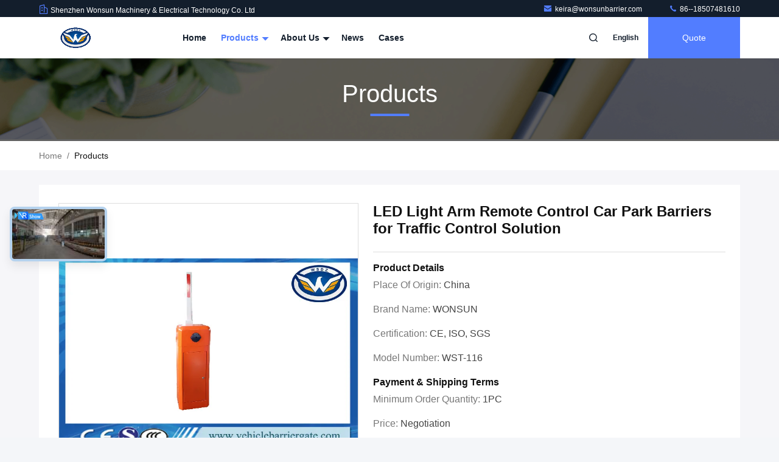

--- FILE ---
content_type: text/html
request_url: https://www.vehiclebarriergate.com/sale-4520910-led-light-arm-remote-control-car-park-barriers-for-traffic-control-solution.html
body_size: 33155
content:

<!DOCTYPE html>
<html lang="en">
<head>
	<meta charset="utf-8">
	<meta http-equiv="X-UA-Compatible" content="IE=edge">
	<meta name="viewport" content="width=device-width, initial-scale=1, maximum-scale=1, minimum-scale=1" />
    <title>LED Light Arm Remote Control Car Park Barriers  for Traffic Control Solution</title>
    <meta name="keywords" content="parking lot barriers, car parking barriers, Car Park Barriers" />
    <meta name="description" content="High quality LED Light Arm Remote Control Car Park Barriers  for Traffic Control Solution from China, China's leading product market parking lot barriers product, with strict quality control car parking barriers factories, producing high quality car parking barriers Products." />
     <link rel='preload'
					  href=/photo/vehiclebarriergate/sitetpl/style/commonV2.css?ver=1740638019 as='style'><link type='text/css' rel='stylesheet'
					  href=/photo/vehiclebarriergate/sitetpl/style/commonV2.css?ver=1740638019 media='all'><meta property="og:title" content="LED Light Arm Remote Control Car Park Barriers  for Traffic Control Solution" />
<meta property="og:description" content="High quality LED Light Arm Remote Control Car Park Barriers  for Traffic Control Solution from China, China's leading product market parking lot barriers product, with strict quality control car parking barriers factories, producing high quality car parking barriers Products." />
<meta property="og:type" content="product" />
<meta property="og:availability" content="instock" />
<meta property="og:site_name" content="Shenzhen Wonsun Machinery &amp; Electrical Technology Co. Ltd" />
<meta property="og:url" content="https://www.vehiclebarriergate.com/sale-4520910-led-light-arm-remote-control-car-park-barriers-for-traffic-control-solution.html" />
<meta property="og:image" content="https://www.vehiclebarriergate.com/photo/ps13295761-led_light_arm_remote_control_car_park_barriers_for_traffic_control_solution.jpg" />
<link rel="canonical" href="https://www.vehiclebarriergate.com/sale-4520910-led-light-arm-remote-control-car-park-barriers-for-traffic-control-solution.html" />
<link rel="stylesheet" type="text/css" href="/js/guidefirstcommon.css" />
<link rel="stylesheet" type="text/css" href="/js/guidecommon_99711.css" />
<style type="text/css">
/*<![CDATA[*/
.consent__cookie {position: fixed;top: 0;left: 0;width: 100%;height: 0%;z-index: 100000;}.consent__cookie_bg {position: fixed;top: 0;left: 0;width: 100%;height: 100%;background: #000;opacity: .6;display: none }.consent__cookie_rel {position: fixed;bottom:0;left: 0;width: 100%;background: #fff;display: -webkit-box;display: -ms-flexbox;display: flex;flex-wrap: wrap;padding: 24px 80px;-webkit-box-sizing: border-box;box-sizing: border-box;-webkit-box-pack: justify;-ms-flex-pack: justify;justify-content: space-between;-webkit-transition: all ease-in-out .3s;transition: all ease-in-out .3s }.consent__close {position: absolute;top: 20px;right: 20px;cursor: pointer }.consent__close svg {fill: #777 }.consent__close:hover svg {fill: #000 }.consent__cookie_box {flex: 1;word-break: break-word;}.consent__warm {color: #777;font-size: 16px;margin-bottom: 12px;line-height: 19px }.consent__title {color: #333;font-size: 20px;font-weight: 600;margin-bottom: 12px;line-height: 23px }.consent__itxt {color: #333;font-size: 14px;margin-bottom: 12px;display: -webkit-box;display: -ms-flexbox;display: flex;-webkit-box-align: center;-ms-flex-align: center;align-items: center }.consent__itxt i {display: -webkit-inline-box;display: -ms-inline-flexbox;display: inline-flex;width: 28px;height: 28px;border-radius: 50%;background: #e0f9e9;margin-right: 8px;-webkit-box-align: center;-ms-flex-align: center;align-items: center;-webkit-box-pack: center;-ms-flex-pack: center;justify-content: center }.consent__itxt svg {fill: #3ca860 }.consent__txt {color: #a6a6a6;font-size: 14px;margin-bottom: 8px;line-height: 17px }.consent__btns {display: -webkit-box;display: -ms-flexbox;display: flex;-webkit-box-orient: vertical;-webkit-box-direction: normal;-ms-flex-direction: column;flex-direction: column;-webkit-box-pack: center;-ms-flex-pack: center;justify-content: center;flex-shrink: 0;}.consent__btn {width: 280px;height: 40px;line-height: 40px;text-align: center;background: #3ca860;color: #fff;border-radius: 4px;margin: 8px 0;-webkit-box-sizing: border-box;box-sizing: border-box;cursor: pointer;font-size:14px}.consent__btn:hover {background: #00823b }.consent__btn.empty {color: #3ca860;border: 1px solid #3ca860;background: #fff }.consent__btn.empty:hover {background: #3ca860;color: #fff }.open .consent__cookie_bg {display: block }.open .consent__cookie_rel {bottom: 0 }@media (max-width: 760px) {.consent__btns {width: 100%;align-items: center;}.consent__cookie_rel {padding: 20px 24px }}.consent__cookie.open {display: block;}.consent__cookie {display: none;}
/*]]>*/
</style>
<style type="text/css">
/*<![CDATA[*/
@media only screen and (max-width:640px){.contact_now_dialog .content-wrap .desc{background-image:url(/images/cta_images/bg_s.png) !important}}.contact_now_dialog .content-wrap .content-wrap_header .cta-close{background-image:url(/images/cta_images/sprite.png) !important}.contact_now_dialog .content-wrap .desc{background-image:url(/images/cta_images/bg_l.png) !important}.contact_now_dialog .content-wrap .cta-btn i{background-image:url(/images/cta_images/sprite.png) !important}.contact_now_dialog .content-wrap .head-tip img{content:url(/images/cta_images/cta_contact_now.png) !important}.cusim{background-image:url(/images/imicon/im.svg) !important}.cuswa{background-image:url(/images/imicon/wa.png) !important}.cusall{background-image:url(/images/imicon/allchat.svg) !important}
/*]]>*/
</style>
<script type="text/javascript" src="/js/guidefirstcommon.js"></script>
<script type="text/javascript">
/*<![CDATA[*/
window.isvideotpl = 1;window.detailurl = '/sale-4520910-led-light-arm-remote-control-car-park-barriers-for-traffic-control-solution.html';
var colorUrl = '';var isShowGuide = 2;var showGuideColor = 0;var im_appid = 10003;var im_msg="Good day, what product are you looking for?";

var cta_cid = 3877;var use_defaulProductInfo = 1;var cta_pid = 4520910;var test_company = 0;var webim_domain = '';var company_type = 0;var cta_equipment = 'pc'; var setcookie = 'setwebimCookie(8296,4520910,0)'; var whatsapplink = "https://wa.me/8618507481610?text=Hi%2C+I%27m+interested+in+LED+Light+Arm+Remote+Control+Car+Park+Barriers++for+Traffic+Control+Solution."; function insertMeta(){var str = '<meta name="mobile-web-app-capable" content="yes" /><meta name="viewport" content="width=device-width, initial-scale=1.0" />';document.head.insertAdjacentHTML('beforeend',str);} var element = document.querySelector('a.footer_webim_a[href="/webim/webim_tab.html"]');if (element) {element.parentNode.removeChild(element);}

var colorUrl = '';
var aisearch = 0;
var selfUrl = '';
window.playerReportUrl='/vod/view_count/report';
var query_string = ["Products","Detail"];
var g_tp = '';
var customtplcolor = 99711;
var str_chat = 'chat';
				var str_call_now = 'call now';
var str_chat_now = 'chat now';
var str_contact1 = 'Get Best Price';var str_chat_lang='english';var str_contact2 = 'Get Price';var str_contact2 = 'Best Price';var str_contact = 'contact';
window.predomainsub = "";
/*]]>*/
</script>
</head>
<body>
<img src="/logo.gif" style="display:none" alt="logo"/>
<a style="display: none!important;" title="Shenzhen Wonsun Machinery & Electrical Technology Co. Ltd" class="float-inquiry" href="/contactnow.html" onclick='setinquiryCookie("{\"showproduct\":1,\"pid\":\"4520910\",\"name\":\"LED Light Arm Remote Control Car Park Barriers  for Traffic Control Solution\",\"source_url\":\"\\/sale-4520910-led-light-arm-remote-control-car-park-barriers-for-traffic-control-solution.html\",\"picurl\":\"\\/photo\\/pd13295761-led_light_arm_remote_control_car_park_barriers_for_traffic_control_solution.jpg\",\"propertyDetail\":[[\"Model Number\",\"WSTP-116  automatic barrier gate\"],[\"Housing material\",\"2mm cold roller steel plate\"],[\"Features\",\"Heavy duty, manual release, swing out, remote control\"],[\"Arm type\",\"straight, folding, fencing\"]],\"company_name\":null,\"picurl_c\":\"\\/photo\\/pc13295761-led_light_arm_remote_control_car_park_barriers_for_traffic_control_solution.jpg\",\"price\":\"negotiation\",\"username\":\"Keira Xia\",\"viewTime\":\"Last Login : 0 hours 42 minutes ago\",\"subject\":\"Please send me FOB price on LED Light Arm Remote Control Car Park Barriers  for Traffic Control Solution\",\"countrycode\":\"DE\"}");'></a>
<script>
var originProductInfo = '';
var originProductInfo = {"showproduct":1,"pid":"4520910","name":"LED Light Arm Remote Control Car Park Barriers  for Traffic Control Solution","source_url":"\/sale-4520910-led-light-arm-remote-control-car-park-barriers-for-traffic-control-solution.html","picurl":"\/photo\/pd13295761-led_light_arm_remote_control_car_park_barriers_for_traffic_control_solution.jpg","propertyDetail":[["Model Number","WSTP-116  automatic barrier gate"],["Housing material","2mm cold roller steel plate"],["Features","Heavy duty, manual release, swing out, remote control"],["Arm type","straight, folding, fencing"]],"company_name":null,"picurl_c":"\/photo\/pc13295761-led_light_arm_remote_control_car_park_barriers_for_traffic_control_solution.jpg","price":"negotiation","username":"Keira Xia","viewTime":"Last Login : 7 hours 42 minutes ago","subject":"Please send me more information on your LED Light Arm Remote Control Car Park Barriers  for Traffic Control Solution","countrycode":"DE"};
var save_url = "/contactsave.html";
var update_url = "/updateinquiry.html";
var productInfo = {};
var defaulProductInfo = {};
var myDate = new Date();
var curDate = myDate.getFullYear()+'-'+(parseInt(myDate.getMonth())+1)+'-'+myDate.getDate();
var message = '';
var default_pop = 1;
var leaveMessageDialog = document.getElementsByClassName('leave-message-dialog')[0]; // 获取弹层
var _$$ = function (dom) {
    return document.querySelectorAll(dom);
};
resInfo = originProductInfo;
resInfo['name'] = resInfo['name'] || '';
defaulProductInfo.pid = resInfo['pid'];
defaulProductInfo.productName = resInfo['name'] ?? '';
defaulProductInfo.productInfo = resInfo['propertyDetail'];
defaulProductInfo.productImg = resInfo['picurl_c'];
defaulProductInfo.subject = resInfo['subject'] ?? '';
defaulProductInfo.productImgAlt = resInfo['name'] ?? '';
var inquirypopup_tmp = 1;
var message = 'Dear,'+'\r\n'+"I am interested in"+' '+trim(resInfo['name'])+", could you send me more details such as type, size, MOQ, material, etc."+'\r\n'+"Thanks!"+'\r\n'+"Waiting for your reply.";
var message_1 = 'Dear,'+'\r\n'+"I am interested in"+' '+trim(resInfo['name'])+", could you send me more details such as type, size, MOQ, material, etc."+'\r\n'+"Thanks!"+'\r\n'+"Waiting for your reply.";
var message_2 = 'Hello,'+'\r\n'+"I am looking for"+' '+trim(resInfo['name'])+", please send me the price, specification and picture."+'\r\n'+"Your swift response will be highly appreciated."+'\r\n'+"Feel free to contact me for more information."+'\r\n'+"Thanks a lot.";
var message_3 = 'Hello,'+'\r\n'+trim(resInfo['name'])+' '+"meets my expectations."+'\r\n'+"Please give me the best price and some other product information."+'\r\n'+"Feel free to contact me via my mail."+'\r\n'+"Thanks a lot.";

var message_4 = 'Dear,'+'\r\n'+"What is the FOB price on your"+' '+trim(resInfo['name'])+'?'+'\r\n'+"Which is the nearest port name?"+'\r\n'+"Please reply me as soon as possible, it would be better to share further information."+'\r\n'+"Regards!";
var message_5 = 'Hi there,'+'\r\n'+"I am very interested in your"+' '+trim(resInfo['name'])+'.'+'\r\n'+"Please send me your product details."+'\r\n'+"Looking forward to your quick reply."+'\r\n'+"Feel free to contact me by mail."+'\r\n'+"Regards!";

var message_6 = 'Dear,'+'\r\n'+"Please provide us with information about your"+' '+trim(resInfo['name'])+", such as type, size, material, and of course the best price."+'\r\n'+"Looking forward to your quick reply."+'\r\n'+"Thank you!";
var message_7 = 'Dear,'+'\r\n'+"Can you supply"+' '+trim(resInfo['name'])+" for us?"+'\r\n'+"First we want a price list and some product details."+'\r\n'+"I hope to get reply asap and look forward to cooperation."+'\r\n'+"Thank you very much.";
var message_8 = 'hi,'+'\r\n'+"I am looking for"+' '+trim(resInfo['name'])+", please give me some more detailed product information."+'\r\n'+"I look forward to your reply."+'\r\n'+"Thank you!";
var message_9 = 'Hello,'+'\r\n'+"Your"+' '+trim(resInfo['name'])+" meets my requirements very well."+'\r\n'+"Please send me the price, specification, and similar model will be OK."+'\r\n'+"Feel free to chat with me."+'\r\n'+"Thanks!";
var message_10 = 'Dear,'+'\r\n'+"I want to know more about the details and quotation of"+' '+trim(resInfo['name'])+'.'+'\r\n'+"Feel free to contact me."+'\r\n'+"Regards!";

var r = getRandom(1,10);

defaulProductInfo.message = eval("message_"+r);
    defaulProductInfo.message = eval("message_"+r);
        var mytAjax = {

    post: function(url, data, fn) {
        var xhr = new XMLHttpRequest();
        xhr.open("POST", url, true);
        xhr.setRequestHeader("Content-Type", "application/x-www-form-urlencoded;charset=UTF-8");
        xhr.setRequestHeader("X-Requested-With", "XMLHttpRequest");
        xhr.setRequestHeader('Content-Type','text/plain;charset=UTF-8');
        xhr.onreadystatechange = function() {
            if(xhr.readyState == 4 && (xhr.status == 200 || xhr.status == 304)) {
                fn.call(this, xhr.responseText);
            }
        };
        xhr.send(data);
    },

    postform: function(url, data, fn) {
        var xhr = new XMLHttpRequest();
        xhr.open("POST", url, true);
        xhr.setRequestHeader("X-Requested-With", "XMLHttpRequest");
        xhr.onreadystatechange = function() {
            if(xhr.readyState == 4 && (xhr.status == 200 || xhr.status == 304)) {
                fn.call(this, xhr.responseText);
            }
        };
        xhr.send(data);
    }
};
/*window.onload = function(){
    leaveMessageDialog = document.getElementsByClassName('leave-message-dialog')[0];
    if (window.localStorage.recordDialogStatus=='undefined' || (window.localStorage.recordDialogStatus!='undefined' && window.localStorage.recordDialogStatus != curDate)) {
        setTimeout(function(){
            if(parseInt(inquirypopup_tmp%10) == 1){
                creatDialog(defaulProductInfo, 1);
            }
        }, 6000);
    }
};*/
function trim(str)
{
    str = str.replace(/(^\s*)/g,"");
    return str.replace(/(\s*$)/g,"");
};
function getRandom(m,n){
    var num = Math.floor(Math.random()*(m - n) + n);
    return num;
};
function strBtn(param) {

    var starattextarea = document.getElementById("textareamessage").value.length;
    var email = document.getElementById("startEmail").value;

    var default_tip = document.querySelectorAll(".watermark_container").length;
    if (20 < starattextarea && starattextarea < 3000) {
        if(default_tip>0){
            document.getElementById("textareamessage1").parentNode.parentNode.nextElementSibling.style.display = "none";
        }else{
            document.getElementById("textareamessage1").parentNode.nextElementSibling.style.display = "none";
        }

    } else {
        if(default_tip>0){
            document.getElementById("textareamessage1").parentNode.parentNode.nextElementSibling.style.display = "block";
        }else{
            document.getElementById("textareamessage1").parentNode.nextElementSibling.style.display = "block";
        }

        return;
    }

    // var re = /^([a-zA-Z0-9_-])+@([a-zA-Z0-9_-])+\.([a-zA-Z0-9_-])+/i;/*邮箱不区分大小写*/
    var re = /^[a-zA-Z0-9][\w-]*(\.?[\w-]+)*@[a-zA-Z0-9-]+(\.[a-zA-Z0-9]+)+$/i;
    if (!re.test(email)) {
        document.getElementById("startEmail").nextElementSibling.style.display = "block";
        return;
    } else {
        document.getElementById("startEmail").nextElementSibling.style.display = "none";
    }

    var subject = document.getElementById("pop_subject").value;
    var pid = document.getElementById("pop_pid").value;
    var message = document.getElementById("textareamessage").value;
    var sender_email = document.getElementById("startEmail").value;
    var tel = '';
    if (document.getElementById("tel0") != undefined && document.getElementById("tel0") != '')
        tel = document.getElementById("tel0").value;
    var form_serialize = '&tel='+tel;

    form_serialize = form_serialize.replace(/\+/g, "%2B");
    mytAjax.post(save_url,"pid="+pid+"&subject="+subject+"&email="+sender_email+"&message="+(message)+form_serialize,function(res){
        var mes = JSON.parse(res);
        if(mes.status == 200){
            var iid = mes.iid;
            document.getElementById("pop_iid").value = iid;
            document.getElementById("pop_uuid").value = mes.uuid;

            if(typeof gtag_report_conversion === "function"){
                gtag_report_conversion();//执行统计js代码
            }
            if(typeof fbq === "function"){
                fbq('track','Purchase');//执行统计js代码
            }
        }
    });
    for (var index = 0; index < document.querySelectorAll(".dialog-content-pql").length; index++) {
        document.querySelectorAll(".dialog-content-pql")[index].style.display = "none";
    };
    $('#idphonepql').val(tel);
    document.getElementById("dialog-content-pql-id").style.display = "block";
    ;
};
function twoBtnOk(param) {

    var selectgender = document.getElementById("Mr").innerHTML;
    var iid = document.getElementById("pop_iid").value;
    var sendername = document.getElementById("idnamepql").value;
    var senderphone = document.getElementById("idphonepql").value;
    var sendercname = document.getElementById("idcompanypql").value;
    var uuid = document.getElementById("pop_uuid").value;
    var gender = 2;
    if(selectgender == 'Mr.') gender = 0;
    if(selectgender == 'Mrs.') gender = 1;
    var pid = document.getElementById("pop_pid").value;
    var form_serialize = '';

        form_serialize = form_serialize.replace(/\+/g, "%2B");

    mytAjax.post(update_url,"iid="+iid+"&gender="+gender+"&uuid="+uuid+"&name="+(sendername)+"&tel="+(senderphone)+"&company="+(sendercname)+form_serialize,function(res){});

    for (var index = 0; index < document.querySelectorAll(".dialog-content-pql").length; index++) {
        document.querySelectorAll(".dialog-content-pql")[index].style.display = "none";
    };
    document.getElementById("dialog-content-pql-ok").style.display = "block";

};
function toCheckMust(name) {
    $('#'+name+'error').hide();
}
function handClidk(param) {
    var starattextarea = document.getElementById("textareamessage1").value.length;
    var email = document.getElementById("startEmail1").value;
    var default_tip = document.querySelectorAll(".watermark_container").length;
    if (20 < starattextarea && starattextarea < 3000) {
        if(default_tip>0){
            document.getElementById("textareamessage1").parentNode.parentNode.nextElementSibling.style.display = "none";
        }else{
            document.getElementById("textareamessage1").parentNode.nextElementSibling.style.display = "none";
        }

    } else {
        if(default_tip>0){
            document.getElementById("textareamessage1").parentNode.parentNode.nextElementSibling.style.display = "block";
        }else{
            document.getElementById("textareamessage1").parentNode.nextElementSibling.style.display = "block";
        }

        return;
    }

    // var re = /^([a-zA-Z0-9_-])+@([a-zA-Z0-9_-])+\.([a-zA-Z0-9_-])+/i;
    var re = /^[a-zA-Z0-9][\w-]*(\.?[\w-]+)*@[a-zA-Z0-9-]+(\.[a-zA-Z0-9]+)+$/i;
    if (!re.test(email)) {
        document.getElementById("startEmail1").nextElementSibling.style.display = "block";
        return;
    } else {
        document.getElementById("startEmail1").nextElementSibling.style.display = "none";
    }

    var subject = document.getElementById("pop_subject").value;
    var pid = document.getElementById("pop_pid").value;
    var message = document.getElementById("textareamessage1").value;
    var sender_email = document.getElementById("startEmail1").value;
    var form_serialize = tel = '';
    if (document.getElementById("tel1") != undefined && document.getElementById("tel1") != '')
        tel = document.getElementById("tel1").value;
        mytAjax.post(save_url,"email="+sender_email+"&tel="+tel+"&pid="+pid+"&message="+message+"&subject="+subject+form_serialize,function(res){

        var mes = JSON.parse(res);
        if(mes.status == 200){
            var iid = mes.iid;
            document.getElementById("pop_iid").value = iid;
            document.getElementById("pop_uuid").value = mes.uuid;
            if(typeof gtag_report_conversion === "function"){
                gtag_report_conversion();//执行统计js代码
            }
        }

    });
    for (var index = 0; index < document.querySelectorAll(".dialog-content-pql").length; index++) {
        document.querySelectorAll(".dialog-content-pql")[index].style.display = "none";
    };
    $('#idphonepql').val(tel);
    document.getElementById("dialog-content-pql-id").style.display = "block";

};
window.addEventListener('load', function () {
    $('.checkbox-wrap label').each(function(){
        if($(this).find('input').prop('checked')){
            $(this).addClass('on')
        }else {
            $(this).removeClass('on')
        }
    })
    $(document).on('click', '.checkbox-wrap label' , function(ev){
        if (ev.target.tagName.toUpperCase() != 'INPUT') {
            $(this).toggleClass('on')
        }
    })
})

function hand_video(pdata) {
    data = JSON.parse(pdata);
    productInfo.productName = data.productName;
    productInfo.productInfo = data.productInfo;
    productInfo.productImg = data.productImg;
    productInfo.subject = data.subject;

    var message = 'Dear,'+'\r\n'+"I am interested in"+' '+trim(data.productName)+", could you send me more details such as type, size, quantity, material, etc."+'\r\n'+"Thanks!"+'\r\n'+"Waiting for your reply.";

    var message = 'Dear,'+'\r\n'+"I am interested in"+' '+trim(data.productName)+", could you send me more details such as type, size, MOQ, material, etc."+'\r\n'+"Thanks!"+'\r\n'+"Waiting for your reply.";
    var message_1 = 'Dear,'+'\r\n'+"I am interested in"+' '+trim(data.productName)+", could you send me more details such as type, size, MOQ, material, etc."+'\r\n'+"Thanks!"+'\r\n'+"Waiting for your reply.";
    var message_2 = 'Hello,'+'\r\n'+"I am looking for"+' '+trim(data.productName)+", please send me the price, specification and picture."+'\r\n'+"Your swift response will be highly appreciated."+'\r\n'+"Feel free to contact me for more information."+'\r\n'+"Thanks a lot.";
    var message_3 = 'Hello,'+'\r\n'+trim(data.productName)+' '+"meets my expectations."+'\r\n'+"Please give me the best price and some other product information."+'\r\n'+"Feel free to contact me via my mail."+'\r\n'+"Thanks a lot.";

    var message_4 = 'Dear,'+'\r\n'+"What is the FOB price on your"+' '+trim(data.productName)+'?'+'\r\n'+"Which is the nearest port name?"+'\r\n'+"Please reply me as soon as possible, it would be better to share further information."+'\r\n'+"Regards!";
    var message_5 = 'Hi there,'+'\r\n'+"I am very interested in your"+' '+trim(data.productName)+'.'+'\r\n'+"Please send me your product details."+'\r\n'+"Looking forward to your quick reply."+'\r\n'+"Feel free to contact me by mail."+'\r\n'+"Regards!";

    var message_6 = 'Dear,'+'\r\n'+"Please provide us with information about your"+' '+trim(data.productName)+", such as type, size, material, and of course the best price."+'\r\n'+"Looking forward to your quick reply."+'\r\n'+"Thank you!";
    var message_7 = 'Dear,'+'\r\n'+"Can you supply"+' '+trim(data.productName)+" for us?"+'\r\n'+"First we want a price list and some product details."+'\r\n'+"I hope to get reply asap and look forward to cooperation."+'\r\n'+"Thank you very much.";
    var message_8 = 'hi,'+'\r\n'+"I am looking for"+' '+trim(data.productName)+", please give me some more detailed product information."+'\r\n'+"I look forward to your reply."+'\r\n'+"Thank you!";
    var message_9 = 'Hello,'+'\r\n'+"Your"+' '+trim(data.productName)+" meets my requirements very well."+'\r\n'+"Please send me the price, specification, and similar model will be OK."+'\r\n'+"Feel free to chat with me."+'\r\n'+"Thanks!";
    var message_10 = 'Dear,'+'\r\n'+"I want to know more about the details and quotation of"+' '+trim(data.productName)+'.'+'\r\n'+"Feel free to contact me."+'\r\n'+"Regards!";

    var r = getRandom(1,10);

    productInfo.message = eval("message_"+r);
            if(parseInt(inquirypopup_tmp/10) == 1){
        productInfo.message = "";
    }
    productInfo.pid = data.pid;
    creatDialog(productInfo, 2);
};

function handDialog(pdata) {
    data = JSON.parse(pdata);
    productInfo.productName = data.productName;
    productInfo.productInfo = data.productInfo;
    productInfo.productImg = data.productImg;
    productInfo.subject = data.subject;

    var message = 'Dear,'+'\r\n'+"I am interested in"+' '+trim(data.productName)+", could you send me more details such as type, size, quantity, material, etc."+'\r\n'+"Thanks!"+'\r\n'+"Waiting for your reply.";

    var message = 'Dear,'+'\r\n'+"I am interested in"+' '+trim(data.productName)+", could you send me more details such as type, size, MOQ, material, etc."+'\r\n'+"Thanks!"+'\r\n'+"Waiting for your reply.";
    var message_1 = 'Dear,'+'\r\n'+"I am interested in"+' '+trim(data.productName)+", could you send me more details such as type, size, MOQ, material, etc."+'\r\n'+"Thanks!"+'\r\n'+"Waiting for your reply.";
    var message_2 = 'Hello,'+'\r\n'+"I am looking for"+' '+trim(data.productName)+", please send me the price, specification and picture."+'\r\n'+"Your swift response will be highly appreciated."+'\r\n'+"Feel free to contact me for more information."+'\r\n'+"Thanks a lot.";
    var message_3 = 'Hello,'+'\r\n'+trim(data.productName)+' '+"meets my expectations."+'\r\n'+"Please give me the best price and some other product information."+'\r\n'+"Feel free to contact me via my mail."+'\r\n'+"Thanks a lot.";

    var message_4 = 'Dear,'+'\r\n'+"What is the FOB price on your"+' '+trim(data.productName)+'?'+'\r\n'+"Which is the nearest port name?"+'\r\n'+"Please reply me as soon as possible, it would be better to share further information."+'\r\n'+"Regards!";
    var message_5 = 'Hi there,'+'\r\n'+"I am very interested in your"+' '+trim(data.productName)+'.'+'\r\n'+"Please send me your product details."+'\r\n'+"Looking forward to your quick reply."+'\r\n'+"Feel free to contact me by mail."+'\r\n'+"Regards!";

    var message_6 = 'Dear,'+'\r\n'+"Please provide us with information about your"+' '+trim(data.productName)+", such as type, size, material, and of course the best price."+'\r\n'+"Looking forward to your quick reply."+'\r\n'+"Thank you!";
    var message_7 = 'Dear,'+'\r\n'+"Can you supply"+' '+trim(data.productName)+" for us?"+'\r\n'+"First we want a price list and some product details."+'\r\n'+"I hope to get reply asap and look forward to cooperation."+'\r\n'+"Thank you very much.";
    var message_8 = 'hi,'+'\r\n'+"I am looking for"+' '+trim(data.productName)+", please give me some more detailed product information."+'\r\n'+"I look forward to your reply."+'\r\n'+"Thank you!";
    var message_9 = 'Hello,'+'\r\n'+"Your"+' '+trim(data.productName)+" meets my requirements very well."+'\r\n'+"Please send me the price, specification, and similar model will be OK."+'\r\n'+"Feel free to chat with me."+'\r\n'+"Thanks!";
    var message_10 = 'Dear,'+'\r\n'+"I want to know more about the details and quotation of"+' '+trim(data.productName)+'.'+'\r\n'+"Feel free to contact me."+'\r\n'+"Regards!";

    var r = getRandom(1,10);
    productInfo.message = eval("message_"+r);
            if(parseInt(inquirypopup_tmp/10) == 1){
        productInfo.message = "";
    }
    productInfo.pid = data.pid;
    creatDialog(productInfo, 2);
};

function closepql(param) {

    leaveMessageDialog.style.display = 'none';
};

function closepql2(param) {

    for (var index = 0; index < document.querySelectorAll(".dialog-content-pql").length; index++) {
        document.querySelectorAll(".dialog-content-pql")[index].style.display = "none";
    };
    document.getElementById("dialog-content-pql-ok").style.display = "block";
};

function decodeHtmlEntities(str) {
    var tempElement = document.createElement('div');
    tempElement.innerHTML = str;
    return tempElement.textContent || tempElement.innerText || '';
}

function initProduct(productInfo,type){

    productInfo.productName = decodeHtmlEntities(productInfo.productName);
    productInfo.message = decodeHtmlEntities(productInfo.message);

    leaveMessageDialog = document.getElementsByClassName('leave-message-dialog')[0];
    leaveMessageDialog.style.display = "block";
    if(type == 3){
        var popinquiryemail = document.getElementById("popinquiryemail").value;
        _$$("#startEmail1")[0].value = popinquiryemail;
    }else{
        _$$("#startEmail1")[0].value = "";
    }
    _$$("#startEmail")[0].value = "";
    _$$("#idnamepql")[0].value = "";
    _$$("#idphonepql")[0].value = "";
    _$$("#idcompanypql")[0].value = "";

    _$$("#pop_pid")[0].value = productInfo.pid;
    _$$("#pop_subject")[0].value = productInfo.subject;
    
    if(parseInt(inquirypopup_tmp/10) == 1){
        productInfo.message = "";
    }

    _$$("#textareamessage1")[0].value = productInfo.message;
    _$$("#textareamessage")[0].value = productInfo.message;

    _$$("#dialog-content-pql-id .titlep")[0].innerHTML = productInfo.productName;
    _$$("#dialog-content-pql-id img")[0].setAttribute("src", productInfo.productImg);
    _$$("#dialog-content-pql-id img")[0].setAttribute("alt", productInfo.productImgAlt);

    _$$("#dialog-content-pql-id-hand img")[0].setAttribute("src", productInfo.productImg);
    _$$("#dialog-content-pql-id-hand img")[0].setAttribute("alt", productInfo.productImgAlt);
    _$$("#dialog-content-pql-id-hand .titlep")[0].innerHTML = productInfo.productName;

    if (productInfo.productInfo.length > 0) {
        var ul2, ul;
        ul = document.createElement("ul");
        for (var index = 0; index < productInfo.productInfo.length; index++) {
            var el = productInfo.productInfo[index];
            var li = document.createElement("li");
            var span1 = document.createElement("span");
            span1.innerHTML = el[0] + ":";
            var span2 = document.createElement("span");
            span2.innerHTML = el[1];
            li.appendChild(span1);
            li.appendChild(span2);
            ul.appendChild(li);

        }
        ul2 = ul.cloneNode(true);
        if (type === 1) {
            _$$("#dialog-content-pql-id .left")[0].replaceChild(ul, _$$("#dialog-content-pql-id .left ul")[0]);
        } else {
            _$$("#dialog-content-pql-id-hand .left")[0].replaceChild(ul2, _$$("#dialog-content-pql-id-hand .left ul")[0]);
            _$$("#dialog-content-pql-id .left")[0].replaceChild(ul, _$$("#dialog-content-pql-id .left ul")[0]);
        }
    };
    for (var index = 0; index < _$$("#dialog-content-pql-id .right ul li").length; index++) {
        _$$("#dialog-content-pql-id .right ul li")[index].addEventListener("click", function (params) {
            _$$("#dialog-content-pql-id .right #Mr")[0].innerHTML = this.innerHTML
        }, false)

    };

};
function closeInquiryCreateDialog() {
    document.getElementById("xuanpan_dialog_box_pql").style.display = "none";
};
function showInquiryCreateDialog() {
    document.getElementById("xuanpan_dialog_box_pql").style.display = "block";
};
function submitPopInquiry(){
    var message = document.getElementById("inquiry_message").value;
    var email = document.getElementById("inquiry_email").value;
    var subject = defaulProductInfo.subject;
    var pid = defaulProductInfo.pid;
    if (email === undefined) {
        showInquiryCreateDialog();
        document.getElementById("inquiry_email").style.border = "1px solid red";
        return false;
    };
    if (message === undefined) {
        showInquiryCreateDialog();
        document.getElementById("inquiry_message").style.border = "1px solid red";
        return false;
    };
    if (email.search(/^\w+((-\w+)|(\.\w+))*\@[A-Za-z0-9]+((\.|-)[A-Za-z0-9]+)*\.[A-Za-z0-9]+$/) == -1) {
        document.getElementById("inquiry_email").style.border= "1px solid red";
        showInquiryCreateDialog();
        return false;
    } else {
        document.getElementById("inquiry_email").style.border= "";
    };
    if (message.length < 20 || message.length >3000) {
        showInquiryCreateDialog();
        document.getElementById("inquiry_message").style.border = "1px solid red";
        return false;
    } else {
        document.getElementById("inquiry_message").style.border = "";
    };
    var tel = '';
    if (document.getElementById("tel") != undefined && document.getElementById("tel") != '')
        tel = document.getElementById("tel").value;

    mytAjax.post(save_url,"pid="+pid+"&subject="+subject+"&email="+email+"&message="+(message)+'&tel='+tel,function(res){
        var mes = JSON.parse(res);
        if(mes.status == 200){
            var iid = mes.iid;
            document.getElementById("pop_iid").value = iid;
            document.getElementById("pop_uuid").value = mes.uuid;

        }
    });
    initProduct(defaulProductInfo);
    for (var index = 0; index < document.querySelectorAll(".dialog-content-pql").length; index++) {
        document.querySelectorAll(".dialog-content-pql")[index].style.display = "none";
    };
    $('#idphonepql').val(tel);
    document.getElementById("dialog-content-pql-id").style.display = "block";

};

//带附件上传
function submitPopInquiryfile(email_id,message_id,check_sort,name_id,phone_id,company_id,attachments){

    if(typeof(check_sort) == 'undefined'){
        check_sort = 0;
    }
    var message = document.getElementById(message_id).value;
    var email = document.getElementById(email_id).value;
    var attachments = document.getElementById(attachments).value;
    if(typeof(name_id) !== 'undefined' && name_id != ""){
        var name  = document.getElementById(name_id).value;
    }
    if(typeof(phone_id) !== 'undefined' && phone_id != ""){
        var phone = document.getElementById(phone_id).value;
    }
    if(typeof(company_id) !== 'undefined' && company_id != ""){
        var company = document.getElementById(company_id).value;
    }
    var subject = defaulProductInfo.subject;
    var pid = defaulProductInfo.pid;

    if(check_sort == 0){
        if (email === undefined) {
            showInquiryCreateDialog();
            document.getElementById(email_id).style.border = "1px solid red";
            return false;
        };
        if (message === undefined) {
            showInquiryCreateDialog();
            document.getElementById(message_id).style.border = "1px solid red";
            return false;
        };

        if (email.search(/^\w+((-\w+)|(\.\w+))*\@[A-Za-z0-9]+((\.|-)[A-Za-z0-9]+)*\.[A-Za-z0-9]+$/) == -1) {
            document.getElementById(email_id).style.border= "1px solid red";
            showInquiryCreateDialog();
            return false;
        } else {
            document.getElementById(email_id).style.border= "";
        };
        if (message.length < 20 || message.length >3000) {
            showInquiryCreateDialog();
            document.getElementById(message_id).style.border = "1px solid red";
            return false;
        } else {
            document.getElementById(message_id).style.border = "";
        };
    }else{

        if (message === undefined) {
            showInquiryCreateDialog();
            document.getElementById(message_id).style.border = "1px solid red";
            return false;
        };

        if (email === undefined) {
            showInquiryCreateDialog();
            document.getElementById(email_id).style.border = "1px solid red";
            return false;
        };

        if (message.length < 20 || message.length >3000) {
            showInquiryCreateDialog();
            document.getElementById(message_id).style.border = "1px solid red";
            return false;
        } else {
            document.getElementById(message_id).style.border = "";
        };

        if (email.search(/^\w+((-\w+)|(\.\w+))*\@[A-Za-z0-9]+((\.|-)[A-Za-z0-9]+)*\.[A-Za-z0-9]+$/) == -1) {
            document.getElementById(email_id).style.border= "1px solid red";
            showInquiryCreateDialog();
            return false;
        } else {
            document.getElementById(email_id).style.border= "";
        };

    };

    mytAjax.post(save_url,"pid="+pid+"&subject="+subject+"&email="+email+"&message="+message+"&company="+company+"&attachments="+attachments,function(res){
        var mes = JSON.parse(res);
        if(mes.status == 200){
            var iid = mes.iid;
            document.getElementById("pop_iid").value = iid;
            document.getElementById("pop_uuid").value = mes.uuid;

            if(typeof gtag_report_conversion === "function"){
                gtag_report_conversion();//执行统计js代码
            }
            if(typeof fbq === "function"){
                fbq('track','Purchase');//执行统计js代码
            }
        }
    });
    initProduct(defaulProductInfo);

    if(name !== undefined && name != ""){
        _$$("#idnamepql")[0].value = name;
    }

    if(phone !== undefined && phone != ""){
        _$$("#idphonepql")[0].value = phone;
    }

    if(company !== undefined && company != ""){
        _$$("#idcompanypql")[0].value = company;
    }

    for (var index = 0; index < document.querySelectorAll(".dialog-content-pql").length; index++) {
        document.querySelectorAll(".dialog-content-pql")[index].style.display = "none";
    };
    document.getElementById("dialog-content-pql-id").style.display = "block";

};
function submitPopInquiryByParam(email_id,message_id,check_sort,name_id,phone_id,company_id){

    if(typeof(check_sort) == 'undefined'){
        check_sort = 0;
    }

    var senderphone = '';
    var message = document.getElementById(message_id).value;
    var email = document.getElementById(email_id).value;
    if(typeof(name_id) !== 'undefined' && name_id != ""){
        var name  = document.getElementById(name_id).value;
    }
    if(typeof(phone_id) !== 'undefined' && phone_id != ""){
        var phone = document.getElementById(phone_id).value;
        senderphone = phone;
    }
    if(typeof(company_id) !== 'undefined' && company_id != ""){
        var company = document.getElementById(company_id).value;
    }
    var subject = defaulProductInfo.subject;
    var pid = defaulProductInfo.pid;

    if(check_sort == 0){
        if (email === undefined) {
            showInquiryCreateDialog();
            document.getElementById(email_id).style.border = "1px solid red";
            return false;
        };
        if (message === undefined) {
            showInquiryCreateDialog();
            document.getElementById(message_id).style.border = "1px solid red";
            return false;
        };

        if (email.search(/^\w+((-\w+)|(\.\w+))*\@[A-Za-z0-9]+((\.|-)[A-Za-z0-9]+)*\.[A-Za-z0-9]+$/) == -1) {
            document.getElementById(email_id).style.border= "1px solid red";
            showInquiryCreateDialog();
            return false;
        } else {
            document.getElementById(email_id).style.border= "";
        };
        if (message.length < 20 || message.length >3000) {
            showInquiryCreateDialog();
            document.getElementById(message_id).style.border = "1px solid red";
            return false;
        } else {
            document.getElementById(message_id).style.border = "";
        };
    }else{

        if (message === undefined) {
            showInquiryCreateDialog();
            document.getElementById(message_id).style.border = "1px solid red";
            return false;
        };

        if (email === undefined) {
            showInquiryCreateDialog();
            document.getElementById(email_id).style.border = "1px solid red";
            return false;
        };

        if (message.length < 20 || message.length >3000) {
            showInquiryCreateDialog();
            document.getElementById(message_id).style.border = "1px solid red";
            return false;
        } else {
            document.getElementById(message_id).style.border = "";
        };

        if (email.search(/^\w+((-\w+)|(\.\w+))*\@[A-Za-z0-9]+((\.|-)[A-Za-z0-9]+)*\.[A-Za-z0-9]+$/) == -1) {
            document.getElementById(email_id).style.border= "1px solid red";
            showInquiryCreateDialog();
            return false;
        } else {
            document.getElementById(email_id).style.border= "";
        };

    };

    var productsku = "";
    if($("#product_sku").length > 0){
        productsku = $("#product_sku").html();
    }

    mytAjax.post(save_url,"tel="+senderphone+"&pid="+pid+"&subject="+subject+"&email="+email+"&message="+message+"&messagesku="+encodeURI(productsku),function(res){
        var mes = JSON.parse(res);
        if(mes.status == 200){
            var iid = mes.iid;
            document.getElementById("pop_iid").value = iid;
            document.getElementById("pop_uuid").value = mes.uuid;

            if(typeof gtag_report_conversion === "function"){
                gtag_report_conversion();//执行统计js代码
            }
            if(typeof fbq === "function"){
                fbq('track','Purchase');//执行统计js代码
            }
        }
    });
    initProduct(defaulProductInfo);

    if(name !== undefined && name != ""){
        _$$("#idnamepql")[0].value = name;
    }

    if(phone !== undefined && phone != ""){
        _$$("#idphonepql")[0].value = phone;
    }

    if(company !== undefined && company != ""){
        _$$("#idcompanypql")[0].value = company;
    }

    for (var index = 0; index < document.querySelectorAll(".dialog-content-pql").length; index++) {
        document.querySelectorAll(".dialog-content-pql")[index].style.display = "none";

    };
    document.getElementById("dialog-content-pql-id").style.display = "block";

};

function creat_videoDialog(productInfo, type) {

    if(type == 1){
        if(default_pop != 1){
            return false;
        }
        window.localStorage.recordDialogStatus = curDate;
    }else{
        default_pop = 0;
    }
    initProduct(productInfo, type);
    if (type === 1) {
        // 自动弹出
        for (var index = 0; index < document.querySelectorAll(".dialog-content-pql").length; index++) {

            document.querySelectorAll(".dialog-content-pql")[index].style.display = "none";
        };
        document.getElementById("dialog-content-pql").style.display = "block";
    } else {
        // 手动弹出
        for (var index = 0; index < document.querySelectorAll(".dialog-content-pql").length; index++) {
            document.querySelectorAll(".dialog-content-pql")[index].style.display = "none";
        };
        document.getElementById("dialog-content-pql-id-hand").style.display = "block";
    }
}

function creatDialog(productInfo, type) {

    if(type == 1){
        if(default_pop != 1){
            return false;
        }
        window.localStorage.recordDialogStatus = curDate;
    }else{
        default_pop = 0;
    }
    initProduct(productInfo, type);
    if (type === 1) {
        // 自动弹出
        for (var index = 0; index < document.querySelectorAll(".dialog-content-pql").length; index++) {

            document.querySelectorAll(".dialog-content-pql")[index].style.display = "none";
        };
        document.getElementById("dialog-content-pql").style.display = "block";
    } else {
        // 手动弹出
        for (var index = 0; index < document.querySelectorAll(".dialog-content-pql").length; index++) {
            document.querySelectorAll(".dialog-content-pql")[index].style.display = "none";
        };
        document.getElementById("dialog-content-pql-id-hand").style.display = "block";
    }
}

//带邮箱信息打开询盘框 emailtype=1表示带入邮箱
function openDialog(emailtype){
    var type = 2;//不带入邮箱，手动弹出
    if(emailtype == 1){
        var popinquiryemail = document.getElementById("popinquiryemail").value;
        // var re = /^([a-zA-Z0-9_-])+@([a-zA-Z0-9_-])+\.([a-zA-Z0-9_-])+/i;
        var re = /^[a-zA-Z0-9][\w-]*(\.?[\w-]+)*@[a-zA-Z0-9-]+(\.[a-zA-Z0-9]+)+$/i;
        if (!re.test(popinquiryemail)) {
            //前端提示样式;
            showInquiryCreateDialog();
            document.getElementById("popinquiryemail").style.border = "1px solid red";
            return false;
        } else {
            //前端提示样式;
        }
        var type = 3;
    }
    creatDialog(defaulProductInfo,type);
}

//上传附件
function inquiryUploadFile(){
    var fileObj = document.querySelector("#fileId").files[0];
    //构建表单数据
    var formData = new FormData();
    var filesize = fileObj.size;
    if(filesize > 10485760 || filesize == 0) {
        document.getElementById("filetips").style.display = "block";
        return false;
    }else {
        document.getElementById("filetips").style.display = "none";
    }
    formData.append('popinquiryfile', fileObj);
    document.getElementById("quotefileform").reset();
    var save_url = "/inquiryuploadfile.html";
    mytAjax.postform(save_url,formData,function(res){
        var mes = JSON.parse(res);
        if(mes.status == 200){
            document.getElementById("uploader-file-info").innerHTML = document.getElementById("uploader-file-info").innerHTML + "<span class=op>"+mes.attfile.name+"<a class=delatt id=att"+mes.attfile.id+" onclick=delatt("+mes.attfile.id+");>Delete</a></span>";
            var nowattachs = document.getElementById("attachments").value;
            if( nowattachs !== ""){
                var attachs = JSON.parse(nowattachs);
                attachs[mes.attfile.id] = mes.attfile;
            }else{
                var attachs = {};
                attachs[mes.attfile.id] = mes.attfile;
            }
            document.getElementById("attachments").value = JSON.stringify(attachs);
        }
    });
}
//附件删除
function delatt(attid)
{
    var nowattachs = document.getElementById("attachments").value;
    if( nowattachs !== ""){
        var attachs = JSON.parse(nowattachs);
        if(attachs[attid] == ""){
            return false;
        }
        var formData = new FormData();
        var delfile = attachs[attid]['filename'];
        var save_url = "/inquirydelfile.html";
        if(delfile != "") {
            formData.append('delfile', delfile);
            mytAjax.postform(save_url, formData, function (res) {
                if(res !== "") {
                    var mes = JSON.parse(res);
                    if (mes.status == 200) {
                        delete attachs[attid];
                        document.getElementById("attachments").value = JSON.stringify(attachs);
                        var s = document.getElementById("att"+attid);
                        s.parentNode.remove();
                    }
                }
            });
        }
    }else{
        return false;
    }
}

</script>
<div class="leave-message-dialog" style="display: none">
<style>
    .leave-message-dialog .close:before, .leave-message-dialog .close:after{
        content:initial;
    }
</style>
<div class="dialog-content-pql" id="dialog-content-pql" style="display: none">
    <span class="close" onclick="closepql()"><img src="/images/close.png" alt="close"></span>
    <div class="title">
        <p class="firstp-pql">Leave a Message</p>
        <p class="lastp-pql">We will call you back soon!</p>
    </div>
    <div class="form">
        <div class="textarea">
            <textarea style='font-family: robot;'  name="" id="textareamessage" cols="30" rows="10" style="margin-bottom:14px;width:100%"
                placeholder="Please enter your inquiry details."></textarea>
        </div>
        <p class="error-pql"> <span class="icon-pql"><img src="/images/error.png" alt="Shenzhen Wonsun Machinery & Electrical Technology Co. Ltd"></span> Your message must be between 20-3,000 characters!</p>
        <input id="startEmail" type="text" placeholder="Enter your E-mail" onkeydown="if(event.keyCode === 13){ strBtn();}">
        <p class="error-pql"><span class="icon-pql"><img src="/images/error.png" alt="Shenzhen Wonsun Machinery & Electrical Technology Co. Ltd"></span> Please check your E-mail! </p>
                <div class="operations">
            <div class='btn' id="submitStart" type="submit" onclick="strBtn()">SUBMIT</div>
        </div>
            </div>
</div>
<div class="dialog-content-pql dialog-content-pql-id" id="dialog-content-pql-id" style="display:none">
        <span class="close" onclick="closepql2()"><svg t="1648434466530" class="icon" viewBox="0 0 1024 1024" version="1.1" xmlns="http://www.w3.org/2000/svg" p-id="2198" width="16" height="16"><path d="M576 512l277.333333 277.333333-64 64-277.333333-277.333333L234.666667 853.333333 170.666667 789.333333l277.333333-277.333333L170.666667 234.666667 234.666667 170.666667l277.333333 277.333333L789.333333 170.666667 853.333333 234.666667 576 512z" fill="#444444" p-id="2199"></path></svg></span>
    <div class="left">
        <div class="img"><img></div>
        <p class="titlep"></p>
        <ul> </ul>
    </div>
    <div class="right">
                <p class="title">More information facilitates better communication.</p>
                <div style="position: relative;">
            <div class="mr"> <span id="Mr">mr</span>
                <ul>
                    <li>mr</li>
                    <li>mrs</li>
                </ul>
            </div>
            <input style="text-indent: 80px;" type="text" id="idnamepql" placeholder="Input your name">
        </div>
        <input type="text"  id="idphonepql"  placeholder="Phone Number">
        <input type="text" id="idcompanypql"  placeholder="Company" onkeydown="if(event.keyCode === 13){ twoBtnOk();}">
                <div class="btn form_new" id="twoBtnOk" onclick="twoBtnOk()">OK</div>
    </div>
</div>

<div class="dialog-content-pql dialog-content-pql-ok" id="dialog-content-pql-ok" style="display:none">
        <span class="close" onclick="closepql()"><svg t="1648434466530" class="icon" viewBox="0 0 1024 1024" version="1.1" xmlns="http://www.w3.org/2000/svg" p-id="2198" width="16" height="16"><path d="M576 512l277.333333 277.333333-64 64-277.333333-277.333333L234.666667 853.333333 170.666667 789.333333l277.333333-277.333333L170.666667 234.666667 234.666667 170.666667l277.333333 277.333333L789.333333 170.666667 853.333333 234.666667 576 512z" fill="#444444" p-id="2199"></path></svg></span>
    <div class="duihaook"></div>
        <p class="title">Submitted successfully!</p>
        <p class="p1" style="text-align: center; font-size: 18px; margin-top: 14px;">We will call you back soon!</p>
    <div class="btn" onclick="closepql()" id="endOk" style="margin: 0 auto;margin-top: 50px;">OK</div>
</div>
<div class="dialog-content-pql dialog-content-pql-id dialog-content-pql-id-hand" id="dialog-content-pql-id-hand"
    style="display:none">
     <input type="hidden" name="pop_pid" id="pop_pid" value="0">
     <input type="hidden" name="pop_subject" id="pop_subject" value="">
     <input type="hidden" name="pop_iid" id="pop_iid" value="0">
     <input type="hidden" name="pop_uuid" id="pop_uuid" value="0">
        <span class="close" onclick="closepql()"><svg t="1648434466530" class="icon" viewBox="0 0 1024 1024" version="1.1" xmlns="http://www.w3.org/2000/svg" p-id="2198" width="16" height="16"><path d="M576 512l277.333333 277.333333-64 64-277.333333-277.333333L234.666667 853.333333 170.666667 789.333333l277.333333-277.333333L170.666667 234.666667 234.666667 170.666667l277.333333 277.333333L789.333333 170.666667 853.333333 234.666667 576 512z" fill="#444444" p-id="2199"></path></svg></span>
    <div class="left">
        <div class="img"><img></div>
        <p class="titlep"></p>
        <ul> </ul>
    </div>
    <div class="right" style="float:right">
                <div class="title">
            <p class="firstp-pql">Leave a Message</p>
            <p class="lastp-pql">We will call you back soon!</p>
        </div>
                <div class="form">
            <div class="textarea">
                <textarea style='font-family: robot;' name="message" id="textareamessage1" cols="30" rows="10"
                    placeholder="Please enter your inquiry details."></textarea>
            </div>
            <p class="error-pql"> <span class="icon-pql"><img src="/images/error.png" alt="Shenzhen Wonsun Machinery & Electrical Technology Co. Ltd"></span> Your message must be between 20-3,000 characters!</p>

                            <input style="display:none" id="tel1" name="tel" type="text" oninput="value=value.replace(/[^0-9_+-]/g,'');" placeholder="Phone Number">
                        <input id='startEmail1' name='email' data-type='1' type='text'
                   placeholder="Enter your E-mail"
                   onkeydown='if(event.keyCode === 13){ handClidk();}'>
            
            <p class='error-pql'><span class='icon-pql'>
                    <img src="/images/error.png" alt="Shenzhen Wonsun Machinery & Electrical Technology Co. Ltd"></span> Please check your E-mail!            </p>

            <div class="operations">
                <div class='btn' id="submitStart1" type="submit" onclick="handClidk()">SUBMIT</div>
            </div>
        </div>
    </div>
</div>
</div>
<div id="xuanpan_dialog_box_pql" class="xuanpan_dialog_box_pql"
    style="display:none;background:rgba(0,0,0,.6);width:100%;height:100%;position: fixed;top:0;left:0;z-index: 999999;">
    <div class="box_pql"
      style="width:526px;height:206px;background:rgba(255,255,255,1);opacity:1;border-radius:4px;position: absolute;left: 50%;top: 50%;transform: translate(-50%,-50%);">
      <div onclick="closeInquiryCreateDialog()" class="close close_create_dialog"
        style="cursor: pointer;height:42px;width:40px;float:right;padding-top: 16px;"><span
          style="display: inline-block;width: 25px;height: 2px;background: rgb(114, 114, 114);transform: rotate(45deg); "><span
            style="display: block;width: 25px;height: 2px;background: rgb(114, 114, 114);transform: rotate(-90deg); "></span></span>
      </div>
      <div
        style="height: 72px; overflow: hidden; text-overflow: ellipsis; display:-webkit-box;-ebkit-line-clamp: 3;-ebkit-box-orient: vertical; margin-top: 58px; padding: 0 84px; font-size: 18px; color: rgba(51, 51, 51, 1); text-align: center; ">
        Please leave your correct email and detailed requirements (20-3,000 characters).</div>
      <div onclick="closeInquiryCreateDialog()" class="close_create_dialog"
        style="width: 139px; height: 36px; background: rgba(253, 119, 34, 1); border-radius: 4px; margin: 16px auto; color: rgba(255, 255, 255, 1); font-size: 18px; line-height: 36px; text-align: center;">
        OK</div>
    </div>
</div>
<style type="text/css">.vr-asidebox {position: fixed; bottom: 290px; left: 16px; width: 160px; height: 90px; background: #eee; overflow: hidden; border: 4px solid rgba(4, 120, 237, 0.24); box-shadow: 0px 8px 16px rgba(0, 0, 0, 0.08); border-radius: 8px; display: none; z-index: 1000; } .vr-small {position: fixed; bottom: 290px; left: 16px; width: 72px; height: 90px; background: url(/images/ctm_icon_vr.png) no-repeat center; background-size: 69.5px; overflow: hidden; display: none; cursor: pointer; z-index: 1000; display: block; text-decoration: none; } .vr-group {position: relative; } .vr-animate {width: 160px; height: 90px; background: #eee; position: relative; } .js-marquee {/*margin-right: 0!important;*/ } .vr-link {position: absolute; top: 0; left: 0; width: 100%; height: 100%; display: none; } .vr-mask {position: absolute; top: 0px; left: 0px; width: 100%; height: 100%; display: block; background: #000; opacity: 0.4; } .vr-jump {position: absolute; top: 0px; left: 0px; width: 100%; height: 100%; display: block; background: url(/images/ctm_icon_see.png) no-repeat center center; background-size: 34px; font-size: 0; } .vr-close {position: absolute; top: 50%; right: 0px; width: 16px; height: 20px; display: block; transform: translate(0, -50%); background: rgba(255, 255, 255, 0.6); border-radius: 4px 0px 0px 4px; cursor: pointer; } .vr-close i {position: absolute; top: 0px; left: 0px; width: 100%; height: 100%; display: block; background: url(/images/ctm_icon_left.png) no-repeat center center; background-size: 16px; } .vr-group:hover .vr-link {display: block; } .vr-logo {position: absolute; top: 4px; left: 4px; width: 50px; height: 14px; background: url(/images/ctm_icon_vrshow.png) no-repeat; background-size: 48px; }
</style>
<a class="vr-small" title="Shenzhen Wonsun Machinery & Electrical Technology Co. Ltd Virtual Reality View" href="/vr.html" target="_blank"></a>
<div class="vr-asidebox">
    <div class="vr-group">
        <div class="vr-animate marquee">
            <div class="vr-imgslidr" style="background: url(/photo/vehiclebarriergate/vr/cover_thumb.jpg) no-repeat center left;height: 90px;width: 400px;"></div>
        </div>
        <div class="vr-link">
            <span class="vr-mask"></span>
            <a title="Shenzhen Wonsun Machinery & Electrical Technology Co. Ltd Virtual Reality View" class="vr-jump" href="/vr.html" target="_blank">vr</a>
            <span class="vr-close" onclick="hideVr()" title="Fold"><i></i></span>
        </div>
        <div class="vr-logo"></div>
    </div>
</div>

<script type="text/javascript">
    function showVr() {
        document.querySelector('.vr-asidebox').style.display = 'block';
        document.querySelector('.vr-small').style.display = 'none';
        setCookie(0)
    }

    function hideVr() {
        document.querySelector('.vr-asidebox').style.display = 'none';
        document.querySelector('.vr-small').style.display = 'block';
        setCookie(1)
    }
    // 读缓存
    function getCookie(name) {
        var arr, reg = new RegExp("(^| )" + name + "=([^;]*)(;|$)");
        if (arr = document.cookie.match(reg))
            return unescape(arr[2]);
        else
            return null;
    }
    // 存缓存
    function setCookie(value) {
        var Days = 1;
        var exp = new Date();
        exp.setTime(exp.getTime() + Days * 24 * 60 * 60 * 1000);
        document.cookie = "vr=" + escape(value) + ";expires=" + exp.toGMTString();
    }
    window.addEventListener('load', function () {
        (function($){$.fn.marquee=function(options){return this.each(function(){var o=$.extend({},$.fn.marquee.defaults,options),$this=$(this),$marqueeWrapper,containerWidth,animationCss,verticalDir,elWidth,loopCount=3,playState="animation-play-state",css3AnimationIsSupported=!1,_prefixedEvent=function(element,type,callback){var pfx=["webkit","moz","MS","o",""];for(var p=0;p<pfx.length;p++){if(!pfx[p]){type=type.toLowerCase()}element.addEventListener(pfx[p]+type,callback,!1)}},_objToString=function(obj){var tabjson=[];for(var p in obj){if(obj.hasOwnProperty(p)){tabjson.push(p+":"+obj[p])}}tabjson.push();return"{"+tabjson.join(",")+"}"},_startAnimationWithDelay=function(){$this.timer=setTimeout(animate,o.delayBeforeStart)},methods={pause:function(){if(css3AnimationIsSupported&&o.allowCss3Support){$marqueeWrapper.css(playState,"paused")}else{if($.fn.pause){$marqueeWrapper.pause()}}$this.data("runningStatus","paused");$this.trigger("paused")},resume:function(){if(css3AnimationIsSupported&&o.allowCss3Support){$marqueeWrapper.css(playState,"running")}else{if($.fn.resume){$marqueeWrapper.resume()}}$this.data("runningStatus","resumed");$this.trigger("resumed")},toggle:function(){methods[$this.data("runningStatus")=="resumed"?"pause":"resume"]()},destroy:function(){clearTimeout($this.timer);$this.find("*").addBack().off();$this.html($this.find(".js-marquee:first").html())}};if(typeof options==="string"){if($.isFunction(methods[options])){if(!$marqueeWrapper){$marqueeWrapper=$this.find(".js-marquee-wrapper")}if($this.data("css3AnimationIsSupported")===!0){css3AnimationIsSupported=!0}methods[options]()}return}var dataAttributes={},attr;$.each(o,function(key,value){attr=$this.attr("data-"+key);if(typeof attr!=="undefined"){switch(attr){case"true":attr=!0;break;case"false":attr=!1;break}o[key]=attr}});if(o.speed){o.duration=parseInt($this.width(),10)/o.speed*1000}verticalDir=o.direction=="up"||o.direction=="down";o.gap=o.duplicated?parseInt(o.gap):0;$this.wrapInner('<div class="js-marquee"></div>');var $el=$this.find(".js-marquee").css({"margin-right":o.gap,"float":"left"});if(o.duplicated){$el.clone(!0).appendTo($this)}$this.wrapInner('<div style="width:100000px" class="js-marquee-wrapper"></div>');$marqueeWrapper=$this.find(".js-marquee-wrapper");if(verticalDir){var containerHeight=$this.height();$marqueeWrapper.removeAttr("style");$this.height(containerHeight);$this.find(".js-marquee").css({"float":"none","margin-bottom":o.gap,"margin-right":0});if(o.duplicated){$this.find(".js-marquee:last").css({"margin-bottom":0})}var elHeight=$this.find(".js-marquee:first").height()+o.gap;if(o.startVisible&&!o.duplicated){o._completeDuration=((parseInt(elHeight,10)+parseInt(containerHeight,10))/parseInt(containerHeight,10))*o.duration;o.duration=(parseInt(elHeight,10)/parseInt(containerHeight,10))*o.duration}else{o.duration=((parseInt(elHeight,10)+parseInt(containerHeight,10))/parseInt(containerHeight,10))*o.duration}}else{elWidth=$this.find(".js-marquee:first").width()+o.gap;containerWidth=$this.width();if(o.startVisible&&!o.duplicated){o._completeDuration=((parseInt(elWidth,10)+parseInt(containerWidth,10))/parseInt(containerWidth,10))*o.duration;o.duration=(parseInt(elWidth,10)/parseInt(containerWidth,10))*o.duration}else{o.duration=((parseInt(elWidth,10)+parseInt(containerWidth,10))/parseInt(containerWidth,10))*o.duration}}if(o.duplicated){o.duration=o.duration/2}if(o.allowCss3Support){var elm=document.body||document.createElement("div"),animationName="marqueeAnimation-"+Math.floor(Math.random()*10000000),domPrefixes="Webkit Moz O ms Khtml".split(" "),animationString="animation",animationCss3Str="",keyframeString="";if(elm.style.animation!==undefined){keyframeString="@keyframes "+animationName+" ";css3AnimationIsSupported=!0}if(css3AnimationIsSupported===!1){for(var i=0;i<domPrefixes.length;i++){if(elm.style[domPrefixes[i]+"AnimationName"]!==undefined){var prefix="-"+domPrefixes[i].toLowerCase()+"-";animationString=prefix+animationString;playState=prefix+playState;keyframeString="@"+prefix+"keyframes "+animationName+" ";css3AnimationIsSupported=!0;break}}}if(css3AnimationIsSupported){animationCss3Str=animationName+" "+o.duration/1000+"s "+o.delayBeforeStart/1000+"s infinite "+o.css3easing;$this.data("css3AnimationIsSupported",!0)}}var _rePositionVertically=function(){$marqueeWrapper.css("transform","translateY("+(o.direction=="up"?containerHeight+"px":"-"+elHeight+"px")+")")},_rePositionHorizontally=function(){$marqueeWrapper.css("transform","translateX("+(o.direction=="left"?containerWidth+"px":"-"+elWidth+"px")+")")};if(o.duplicated){if(verticalDir){if(o.startVisible){$marqueeWrapper.css("transform","translateY(0)")}else{$marqueeWrapper.css("transform","translateY("+(o.direction=="up"?containerHeight+"px":"-"+((elHeight*2)-o.gap)+"px")+")")}}else{if(o.startVisible){$marqueeWrapper.css("transform","translateX(0)")}else{$marqueeWrapper.css("transform","translateX("+(o.direction=="left"?containerWidth+"px":"-"+((elWidth*2)-o.gap)+"px")+")")
        }}if(!o.startVisible){loopCount=1}}else{if(o.startVisible){loopCount=2}else{if(verticalDir){_rePositionVertically()}else{_rePositionHorizontally()}}}var animate=function(){if(o.duplicated){if(loopCount===1){o._originalDuration=o.duration;if(verticalDir){o.duration=o.direction=="up"?o.duration+(containerHeight/((elHeight)/o.duration)):o.duration*2}else{o.duration=o.direction=="left"?o.duration+(containerWidth/((elWidth)/o.duration)):o.duration*2}if(animationCss3Str){animationCss3Str=animationName+" "+o.duration/1000+"s "+o.delayBeforeStart/1000+"s "+o.css3easing}loopCount++}else{if(loopCount===2){o.duration=o._originalDuration;if(animationCss3Str){animationName=animationName+"0";keyframeString=$.trim(keyframeString)+"0 ";animationCss3Str=animationName+" "+o.duration/1000+"s 0s infinite "+o.css3easing}loopCount++}}}if(verticalDir){if(o.duplicated){if(loopCount>2){$marqueeWrapper.css("transform","translateY("+(o.direction=="up"?0:"-"+elHeight+"px")+")")}animationCss={"transform":"translateY("+(o.direction=="up"?"-"+elHeight+"px":0)+")"}}else{if(o.startVisible){if(loopCount===2){if(animationCss3Str){animationCss3Str=animationName+" "+o.duration/1000+"s "+o.delayBeforeStart/1000+"s "+o.css3easing}animationCss={"transform":"translateY("+(o.direction=="up"?"-"+elHeight+"px":containerHeight+"px")+")"};loopCount++}else{if(loopCount===3){o.duration=o._completeDuration;if(animationCss3Str){animationName=animationName+"0";keyframeString=$.trim(keyframeString)+"0 ";animationCss3Str=animationName+" "+o.duration/1000+"s 0s infinite "+o.css3easing}_rePositionVertically()}}}else{_rePositionVertically();animationCss={"transform":"translateY("+(o.direction=="up"?"-"+($marqueeWrapper.height())+"px":containerHeight+"px")+")"}}}}else{if(o.duplicated){if(loopCount>2){$marqueeWrapper.css("transform","translateX("+(o.direction=="left"?0:"-"+elWidth+"px")+")")}animationCss={"transform":"translateX("+(o.direction=="left"?"-"+elWidth+"px":0)+")"}}else{if(o.startVisible){if(loopCount===2){if(animationCss3Str){animationCss3Str=animationName+" "+o.duration/1000+"s "+o.delayBeforeStart/1000+"s "+o.css3easing}animationCss={"transform":"translateX("+(o.direction=="left"?"-"+elWidth+"px":containerWidth+"px")+")"};loopCount++}else{if(loopCount===3){o.duration=o._completeDuration;if(animationCss3Str){animationName=animationName+"0";keyframeString=$.trim(keyframeString)+"0 ";animationCss3Str=animationName+" "+o.duration/1000+"s 0s infinite "+o.css3easing}_rePositionHorizontally()}}}else{_rePositionHorizontally();animationCss={"transform":"translateX("+(o.direction=="left"?"-"+elWidth+"px":containerWidth+"px")+")"}}}}$this.trigger("beforeStarting");if(css3AnimationIsSupported){$marqueeWrapper.css(animationString,animationCss3Str);var keyframeCss=keyframeString+" { 100%  "+_objToString(animationCss)+"}",$styles=$marqueeWrapper.find("style");if($styles.length!==0){$styles.filter(":last").html(keyframeCss)}else{$("head").append("<style>"+keyframeCss+"</style>")}_prefixedEvent($marqueeWrapper[0],"AnimationIteration",function(){$this.trigger("finished")});_prefixedEvent($marqueeWrapper[0],"AnimationEnd",function(){animate();$this.trigger("finished")})}else{$marqueeWrapper.animate(animationCss,o.duration,o.easing,function(){$this.trigger("finished");if(o.pauseOnCycle){_startAnimationWithDelay()}else{animate()}})}$this.data("runningStatus","resumed")};$this.on("pause",methods.pause);$this.on("resume",methods.resume);if(o.pauseOnHover){$this.on("mouseenter",methods.pause);$this.on("mouseleave",methods.resume)}if(css3AnimationIsSupported&&o.allowCss3Support){animate()}else{_startAnimationWithDelay()}})};$.fn.marquee.defaults={allowCss3Support:!0,css3easing:"linear",easing:"linear",delayBeforeStart:1000,direction:"left",duplicated:!1,duration:5000,speed:0,gap:20,pauseOnCycle:!1,pauseOnHover:!1,startVisible:!1}})(jQuery);
        var v = getCookie('vr');
        if (v == 0 || v == null) {
            showVr()
        } else {
            hideVr()
        }
        $(".marquee").marquee({
            speed: 6.14,
            startVisible: !0,
            gap: 0,
            delayBeforeStart: 1e3,
            duplicated: !0
        })
    });

</script>

<div data-head='head'>
<div class="qsjj_header_99711">
      <div class="header_p_main">
        <div class="header_p_left ecer-ellipsis">
            <i class="feitian ft-cfang"></i> Shenzhen Wonsun Machinery & Electrical Technology Co. Ltd</div>
        <div class="header_p_right">
          <a class="header_p_a header_p_a1" title="Shenzhen Wonsun Machinery & Electrical Technology Co. Ltd" href="mailto:keira@wonsunbarrier.com">
            <i class="feitian ft-contact2"></i>keira@wonsunbarrier.com
          </a>
          <a class="header_p_a" title="Shenzhen Wonsun Machinery & Electrical Technology Co. Ltd" href="tel:86--18507481610">
            <i class="feitian ft-phone1"></i> 86--18507481610
          </a>
        </div>
      </div>
      <div class="header_p_main2">
        <div
          class="header_p_logo image-all ecer-flex ecer-flex-align ecer-flex-start">
          <svg
            t="1678689866105"
            class="icon"
            viewBox="0 0 1024 1024"
            version="1.1"
            xmlns="http://www.w3.org/2000/svg"
            p-id="8460"
            width="36"
            height="36">
            <path
              d="M196.266667 277.333333h635.733333c17.066667 0 34.133333-12.8 34.133333-34.133333s-17.066667-29.866667-38.4-29.866667H196.266667c-21.333333 0-34.133333 17.066667-34.133334 34.133334s12.8 29.866667 34.133334 29.866666zM827.733333 477.866667H196.266667c-17.066667 0-34.133333 12.8-34.133334 34.133333s12.8 34.133333 34.133334 34.133333h635.733333c17.066667 0 34.133333-12.8 34.133333-34.133333s-17.066667-34.133333-38.4-34.133333zM827.733333 746.666667H196.266667c-17.066667 0-34.133333 12.8-34.133334 34.133333s12.8 29.866667 34.133334 29.866667h635.733333c17.066667 0 34.133333-12.8 34.133333-34.133334s-17.066667-29.866667-38.4-29.866666z"
              fill="#333"
              p-id="8461"></path>
          </svg>
          <a href="/" title="Shenzhen Wonsun Machinery & Electrical Technology Co. Ltd">
                 <img
            src="/logo.gif" alt="Shenzhen Wonsun Machinery & Electrical Technology Co. Ltd"
          />
            </a>
        </div>
        
        
        
        
        <div class="header_p_right">
          <div class="p_sub ecer-flex">
                                              <div class="p_item p_child_item">
                    
                  <a class="p_item  level1-a 
                                    " href="/" title="Home">
                  Home
                  </a> 
                                                                          
                                </div>
                                                              <div class="p_item p_child_item">
                                      
                  <a class="p_item  level1-a 
                                    active2
                                    
                  " href="/products.html" title="Products">
                  Products  <span class="sanjiao"></span>
                  </a>
                                                      <div class="p_child">
                                          <!-- 二级 -->
                      <div class="p_child_item">
                          <a class="level2-a ecer-ellipsis " href=/supplier-61802-vehicle-barrier-gate title="Quality Vehicle Barrier Gate factory"><h2 class="main-a ecer-ellipsis">Vehicle Barrier Gate</h2>
                                                    </a>
                                                </div>
                                            <!-- 二级 -->
                      <div class="p_child_item">
                          <a class="level2-a ecer-ellipsis " href=/supplier-61803-automatic-barrier-gate title="Quality Automatic Barrier Gate factory"><h2 class="main-a ecer-ellipsis">Automatic Barrier Gate</h2>
                                                    </a>
                                                </div>
                                            <!-- 二级 -->
                      <div class="p_child_item">
                          <a class="level2-a ecer-ellipsis " href=/supplier-61806-parking-barrier-gate title="Quality Parking Barrier Gate factory"><h2 class="main-a ecer-ellipsis">Parking Barrier Gate</h2>
                                                    </a>
                                                </div>
                                            <!-- 二级 -->
                      <div class="p_child_item">
                          <a class="level2-a ecer-ellipsis " href=/supplier-61807-automatic-boom-barrier title="Quality Automatic Boom Barrier factory"><h2 class="main-a ecer-ellipsis">Automatic Boom Barrier</h2>
                                                    </a>
                                                </div>
                                            <!-- 二级 -->
                      <div class="p_child_item">
                          <a class="level2-a ecer-ellipsis active2" href=/supplier-61805-car-park-barriers title="Quality Car Park Barriers factory"><h2 class="main-a ecer-ellipsis">Car Park Barriers</h2>
                                                    </a>
                                                </div>
                                            <!-- 二级 -->
                      <div class="p_child_item">
                          <a class="level2-a ecer-ellipsis " href=/supplier-61810-car-parking-locks title="Quality Car Parking Locks factory"><h2 class="main-a ecer-ellipsis">Car Parking Locks</h2>
                                                    </a>
                                                </div>
                                            <!-- 二级 -->
                      <div class="p_child_item">
                          <a class="level2-a ecer-ellipsis " href=/supplier-61804-barrier-gate-operator title="Quality Barrier Gate Operator factory"><h2 class="main-a ecer-ellipsis">Barrier Gate Operator</h2>
                                                    </a>
                                                </div>
                                            <!-- 二级 -->
                      <div class="p_child_item">
                          <a class="level2-a ecer-ellipsis " href=/supplier-61812-traffic-barrier-gate title="Quality Traffic Barrier Gate factory"><h2 class="main-a ecer-ellipsis">Traffic Barrier Gate</h2>
                                                    </a>
                                                </div>
                                            <!-- 二级 -->
                      <div class="p_child_item">
                          <a class="level2-a ecer-ellipsis " href=/supplier-61813-driveway-barrier-gates title="Quality Driveway Barrier Gates factory"><h2 class="main-a ecer-ellipsis">Driveway Barrier Gates</h2>
                                                    </a>
                                                </div>
                                            <!-- 二级 -->
                      <div class="p_child_item">
                          <a class="level2-a ecer-ellipsis " href=/supplier-61814-vehicle-loop-detector title="Quality Vehicle Loop Detector factory"><h2 class="main-a ecer-ellipsis">Vehicle Loop Detector</h2>
                                                    </a>
                                                </div>
                                            <!-- 二级 -->
                      <div class="p_child_item">
                          <a class="level2-a ecer-ellipsis " href=/supplier-61815-parking-lot-management-system title="Quality Parking Lot Management System factory"><h2 class="main-a ecer-ellipsis">Parking Lot Management System</h2>
                                                    </a>
                                                </div>
                                            <!-- 二级 -->
                      <div class="p_child_item">
                          <a class="level2-a ecer-ellipsis " href=/supplier-101572-intelligent-barrier title="Quality Intelligent Barrier factory"><h2 class="main-a ecer-ellipsis">Intelligent Barrier</h2>
                                                    </a>
                                                </div>
                                            <!-- 二级 -->
                      <div class="p_child_item">
                          <a class="level2-a ecer-ellipsis " href=/supplier-101573-toll-barrier-gate title="Quality Toll Barrier Gate factory"><h2 class="main-a ecer-ellipsis">Toll Barrier Gate</h2>
                                                    </a>
                                                </div>
                                            <!-- 二级 -->
                      <div class="p_child_item">
                          <a class="level2-a ecer-ellipsis " href=/supplier-61808-barrier-gate-accessories title="Quality Barrier Gate Accessories factory"><h2 class="main-a ecer-ellipsis">Barrier Gate Accessories</h2>
                                                    </a>
                                                </div>
                                            <!-- 二级 -->
                      <div class="p_child_item">
                          <a class="level2-a ecer-ellipsis " href=/supplier-61809-sliding-gate-motor-accessories title="Quality Sliding Gate Motor Accessories factory"><h2 class="main-a ecer-ellipsis">Sliding Gate Motor Accessories</h2>
                                                    </a>
                                                </div>
                                            <!-- 二级 -->
                      <div class="p_child_item">
                          <a class="level2-a ecer-ellipsis " href=/supplier-61811-sliding-gate-motor title="Quality Sliding Gate Motor factory"><h2 class="main-a ecer-ellipsis">Sliding Gate Motor</h2>
                                                    </a>
                                                </div>
                                        </div>
                                      
                                </div>
                                                              <div class="p_item p_child_item">
                                      
                  <a class="p_item  level1-a 
                                    
                  " href="/aboutus.html" title="About Us">
                  About Us  <span class="sanjiao"></span>
                  </a>
                                                        
                                    <div class="p_child">
                                                                                                    
                                                                                                                        
                                                                                  <div class="p_child_item ">
                        <a class="" href="/aboutus.html" title="About Us">Company Profile</a>
                      </div>
                                                                                
                                                                                                    <div class="p_child_item">
                      <a class="" href="/factory.html" title="Factory Tour">Factory Tour</a>
                    </div>
                                                            
                                                                                                                        <div class="p_child_item">
                      <a class="level2-a " href="/quality.html" title="Quality Control">Quality Control</a>
                    </div>
                                        
                                           <div class="p_child_item">
                        <a class="level2-a " href="/contactus.html" title="contact">Contact Us</a>
                      
                        </div>
                                                                                                                        
                                                                                                                        
                                                                                                                        
                                                                                                                        
                                                          </div>
                                </div>
                                                                                                                                                                                      <div class="p_item p_child_item">
                    
                  <a class="p_item  level1-a 
                                    " href="/news.html" title="News">
                  News
                  </a> 
                                                                          
                                </div>
                                                              <div class="p_item p_child_item">
                    
                  <a class="p_item  level1-a 
                                    " href="/cases.html" title="Cases">
                  Cases
                  </a> 
                                                                          
                                </div>
                               
                <!---->
            
            
           
          </div>
          <div class="p_sub ecer-flex">
               <div class="p_item p_serch serchiput">
              <span class="feitian ft-search1"></span>
              <form
                id="formSearch"
                method="POST"
                onsubmit="return jsWidgetSearch(this,'');">
                <div class="p_search_input">
                  <input
                    onchange="(e)=>{ e.stopPropagation();}"
                    type="text"
                    name="keyword"
                    placeholder="Search" />
                    
                    <div class="boxsearch"></div>
                </div>
              </form>
            </div>
            <div class="p_item p_child_item p_serch english">
              <div class="p_country"> english</div>
              <div class="icon_country feitian ft-language2"></div>
              <!-- 一级 -->
                <div class="p_child english_box">
                                      
                    <div class="p_child_item">
                        <a href="https://www.vehiclebarriergate.com/sale-4520910-led-light-arm-remote-control-car-park-barriers-for-traffic-control-solution.html" title="english">english </a>
                    </div>
                                      
                    <div class="p_child_item">
                        <a href="https://french.vehiclebarriergate.com/sale-4520910-led-light-arm-remote-control-car-park-barriers-for-traffic-control-solution.html" title="français">français </a>
                    </div>
                                      
                    <div class="p_child_item">
                        <a href="https://german.vehiclebarriergate.com/sale-4520910-led-light-arm-remote-control-car-park-barriers-for-traffic-control-solution.html" title="Deutsch">Deutsch </a>
                    </div>
                                      
                    <div class="p_child_item">
                        <a href="https://italian.vehiclebarriergate.com/sale-4520910-led-light-arm-remote-control-car-park-barriers-for-traffic-control-solution.html" title="Italiano">Italiano </a>
                    </div>
                                      
                    <div class="p_child_item">
                        <a href="https://russian.vehiclebarriergate.com/sale-4520910-led-light-arm-remote-control-car-park-barriers-for-traffic-control-solution.html" title="Русский">Русский </a>
                    </div>
                                      
                    <div class="p_child_item">
                        <a href="https://spanish.vehiclebarriergate.com/sale-4520910-led-light-arm-remote-control-car-park-barriers-for-traffic-control-solution.html" title="Español">Español </a>
                    </div>
                                      
                    <div class="p_child_item">
                        <a href="https://portuguese.vehiclebarriergate.com/sale-4520910-led-light-arm-remote-control-car-park-barriers-for-traffic-control-solution.html" title="português">português </a>
                    </div>
                                      
                    <div class="p_child_item">
                        <a href="https://dutch.vehiclebarriergate.com/sale-4520910-led-light-arm-remote-control-car-park-barriers-for-traffic-control-solution.html" title="Nederlandse">Nederlandse </a>
                    </div>
                                      
                    <div class="p_child_item">
                        <a href="https://greek.vehiclebarriergate.com/sale-4520910-led-light-arm-remote-control-car-park-barriers-for-traffic-control-solution.html" title="ελληνικά">ελληνικά </a>
                    </div>
                                      
                    <div class="p_child_item">
                        <a href="https://japanese.vehiclebarriergate.com/sale-4520910-led-light-arm-remote-control-car-park-barriers-for-traffic-control-solution.html" title="日本語">日本語 </a>
                    </div>
                                      
                    <div class="p_child_item">
                        <a href="https://korean.vehiclebarriergate.com/sale-4520910-led-light-arm-remote-control-car-park-barriers-for-traffic-control-solution.html" title="한국">한국 </a>
                    </div>
                                      
                    <div class="p_child_item">
                        <a href="https://arabic.vehiclebarriergate.com/sale-4520910-led-light-arm-remote-control-car-park-barriers-for-traffic-control-solution.html" title="العربية">العربية </a>
                    </div>
                                      
                    <div class="p_child_item">
                        <a href="https://hindi.vehiclebarriergate.com/sale-4520910-led-light-arm-remote-control-car-park-barriers-for-traffic-control-solution.html" title="हिन्दी">हिन्दी </a>
                    </div>
                                      
                    <div class="p_child_item">
                        <a href="https://turkish.vehiclebarriergate.com/sale-4520910-led-light-arm-remote-control-car-park-barriers-for-traffic-control-solution.html" title="Türkçe">Türkçe </a>
                    </div>
                                      
                    <div class="p_child_item">
                        <a href="https://indonesian.vehiclebarriergate.com/sale-4520910-led-light-arm-remote-control-car-park-barriers-for-traffic-control-solution.html" title="indonesia">indonesia </a>
                    </div>
                                      
                    <div class="p_child_item">
                        <a href="https://vietnamese.vehiclebarriergate.com/sale-4520910-led-light-arm-remote-control-car-park-barriers-for-traffic-control-solution.html" title="tiếng Việt">tiếng Việt </a>
                    </div>
                                      
                    <div class="p_child_item">
                        <a href="https://thai.vehiclebarriergate.com/sale-4520910-led-light-arm-remote-control-car-park-barriers-for-traffic-control-solution.html" title="ไทย">ไทย </a>
                    </div>
                                      
                    <div class="p_child_item">
                        <a href="https://bengali.vehiclebarriergate.com/sale-4520910-led-light-arm-remote-control-car-park-barriers-for-traffic-control-solution.html" title="বাংলা">বাংলা </a>
                    </div>
                                      
                    <div class="p_child_item">
                        <a href="https://persian.vehiclebarriergate.com/sale-4520910-led-light-arm-remote-control-car-park-barriers-for-traffic-control-solution.html" title="فارسی">فارسی </a>
                    </div>
                                      
                    <div class="p_child_item">
                        <a href="https://polish.vehiclebarriergate.com/sale-4520910-led-light-arm-remote-control-car-park-barriers-for-traffic-control-solution.html" title="polski">polski </a>
                    </div>
                                    </div>
                <!-- 一级 -->
            </div>
               
               <a href='/contactnow.html' title="Quote" onclick='setinquiryCookie("{\"showproduct\":1,\"pid\":\"4520910\",\"name\":\"LED Light Arm Remote Control Car Park Barriers  for Traffic Control Solution\",\"source_url\":\"\\/sale-4520910-led-light-arm-remote-control-car-park-barriers-for-traffic-control-solution.html\",\"picurl\":\"\\/photo\\/pd13295761-led_light_arm_remote_control_car_park_barriers_for_traffic_control_solution.jpg\",\"propertyDetail\":[[\"Model Number\",\"WSTP-116  automatic barrier gate\"],[\"Housing material\",\"2mm cold roller steel plate\"],[\"Features\",\"Heavy duty, manual release, swing out, remote control\"],[\"Arm type\",\"straight, folding, fencing\"]],\"company_name\":null,\"picurl_c\":\"\\/photo\\/pc13295761-led_light_arm_remote_control_car_park_barriers_for_traffic_control_solution.jpg\",\"price\":\"negotiation\",\"username\":\"Keira Xia\",\"viewTime\":\"Last Login : 4 hours 42 minutes ago\",\"subject\":\"I am interested in your LED Light Arm Remote Control Car Park Barriers  for Traffic Control Solution\",\"countrycode\":\"DE\"}");'  class="p_item p_quote"><span></span> quote</a>
          </div>
         
        </div>
        
      </div>
      
      
       <div class="header_fixed">
        <div class="header_p_box">
          <div class="ecer-ellipsis email_p">
            <a class="header_p_a" title="iconfont" href="mailto:keira@wonsunbarrier.com">
              <i class="feitian ft-contact2"></i> keira@wonsunbarrier.com
            </a>
          </div>
          <div class="logo_p ecer-flex ecer-flex-align ecer-flex-space-between">
           
           <a class="imglogo" href="/" title="Home">
                <img src="/logo.gif" alt="Shenzhen Wonsun Machinery & Electrical Technology Co. Ltd" /> 
            </a>
            <i class="feitian ft-close2"></i>
          </div>
          <div class="header_menu_p">
                <div class="p_sub ">
                                                                    <div class="p_item p_child_item">
                            
                          <a class="p_item  level1-a" href="/" title="Home">
                          Home
                          </a> 
                                                                              
                          
                          
                          
                                                    
                            
                                                                           </div>
                                                                                          <div class="p_item p_child_item">
                                                      
                          <a class="p_item  level1-a" href="/products.html" title="Products">
                          Products   <i class="feitian upadds"></i>
                          </a>
                                                    
                          
                          
                          
                                                    <div class="p_child">
                                                          <!-- 二级 -->
                              <div class="p_child_item">
                                  <a class="level2-a ecer-ellipsis " href=/supplier-61802-vehicle-barrier-gate title="Quality Vehicle Barrier Gate factory"><span class="main-a ecer-ellipsis">Vehicle Barrier Gate</span>
                                                                    </a>
                                                                </div>
                                                            <!-- 二级 -->
                              <div class="p_child_item">
                                  <a class="level2-a ecer-ellipsis " href=/supplier-61803-automatic-barrier-gate title="Quality Automatic Barrier Gate factory"><span class="main-a ecer-ellipsis">Automatic Barrier Gate</span>
                                                                    </a>
                                                                </div>
                                                            <!-- 二级 -->
                              <div class="p_child_item">
                                  <a class="level2-a ecer-ellipsis " href=/supplier-61806-parking-barrier-gate title="Quality Parking Barrier Gate factory"><span class="main-a ecer-ellipsis">Parking Barrier Gate</span>
                                                                    </a>
                                                                </div>
                                                            <!-- 二级 -->
                              <div class="p_child_item">
                                  <a class="level2-a ecer-ellipsis " href=/supplier-61807-automatic-boom-barrier title="Quality Automatic Boom Barrier factory"><span class="main-a ecer-ellipsis">Automatic Boom Barrier</span>
                                                                    </a>
                                                                </div>
                                                            <!-- 二级 -->
                              <div class="p_child_item">
                                  <a class="level2-a ecer-ellipsis active2" href=/supplier-61805-car-park-barriers title="Quality Car Park Barriers factory"><span class="main-a ecer-ellipsis">Car Park Barriers</span>
                                                                    </a>
                                                                </div>
                                                            <!-- 二级 -->
                              <div class="p_child_item">
                                  <a class="level2-a ecer-ellipsis " href=/supplier-61810-car-parking-locks title="Quality Car Parking Locks factory"><span class="main-a ecer-ellipsis">Car Parking Locks</span>
                                                                    </a>
                                                                </div>
                                                            <!-- 二级 -->
                              <div class="p_child_item">
                                  <a class="level2-a ecer-ellipsis " href=/supplier-61804-barrier-gate-operator title="Quality Barrier Gate Operator factory"><span class="main-a ecer-ellipsis">Barrier Gate Operator</span>
                                                                    </a>
                                                                </div>
                                                            <!-- 二级 -->
                              <div class="p_child_item">
                                  <a class="level2-a ecer-ellipsis " href=/supplier-61812-traffic-barrier-gate title="Quality Traffic Barrier Gate factory"><span class="main-a ecer-ellipsis">Traffic Barrier Gate</span>
                                                                    </a>
                                                                </div>
                                                            <!-- 二级 -->
                              <div class="p_child_item">
                                  <a class="level2-a ecer-ellipsis " href=/supplier-61813-driveway-barrier-gates title="Quality Driveway Barrier Gates factory"><span class="main-a ecer-ellipsis">Driveway Barrier Gates</span>
                                                                    </a>
                                                                </div>
                                                            <!-- 二级 -->
                              <div class="p_child_item">
                                  <a class="level2-a ecer-ellipsis " href=/supplier-61814-vehicle-loop-detector title="Quality Vehicle Loop Detector factory"><span class="main-a ecer-ellipsis">Vehicle Loop Detector</span>
                                                                    </a>
                                                                </div>
                                                            <!-- 二级 -->
                              <div class="p_child_item">
                                  <a class="level2-a ecer-ellipsis " href=/supplier-61815-parking-lot-management-system title="Quality Parking Lot Management System factory"><span class="main-a ecer-ellipsis">Parking Lot Management System</span>
                                                                    </a>
                                                                </div>
                                                            <!-- 二级 -->
                              <div class="p_child_item">
                                  <a class="level2-a ecer-ellipsis " href=/supplier-101572-intelligent-barrier title="Quality Intelligent Barrier factory"><span class="main-a ecer-ellipsis">Intelligent Barrier</span>
                                                                    </a>
                                                                </div>
                                                            <!-- 二级 -->
                              <div class="p_child_item">
                                  <a class="level2-a ecer-ellipsis " href=/supplier-101573-toll-barrier-gate title="Quality Toll Barrier Gate factory"><span class="main-a ecer-ellipsis">Toll Barrier Gate</span>
                                                                    </a>
                                                                </div>
                                                            <!-- 二级 -->
                              <div class="p_child_item">
                                  <a class="level2-a ecer-ellipsis " href=/supplier-61808-barrier-gate-accessories title="Quality Barrier Gate Accessories factory"><span class="main-a ecer-ellipsis">Barrier Gate Accessories</span>
                                                                    </a>
                                                                </div>
                                                            <!-- 二级 -->
                              <div class="p_child_item">
                                  <a class="level2-a ecer-ellipsis " href=/supplier-61809-sliding-gate-motor-accessories title="Quality Sliding Gate Motor Accessories factory"><span class="main-a ecer-ellipsis">Sliding Gate Motor Accessories</span>
                                                                    </a>
                                                                </div>
                                                            <!-- 二级 -->
                              <div class="p_child_item">
                                  <a class="level2-a ecer-ellipsis " href=/supplier-61811-sliding-gate-motor title="Quality Sliding Gate Motor factory"><span class="main-a ecer-ellipsis">Sliding Gate Motor</span>
                                                                    </a>
                                                                </div>
                                                        </div>
                                                    
                            
                                                                           </div>
                                                                                          <div class="p_item p_child_item">
                                                      
                          <a class="p_item  level1-a" href="/aboutus.html" title="About Us">
                          About Us   <i class="feitian upadds"></i>
                          </a>
                                                    
                          
                          
                          
                                                    
                            
                                                    <div class="p_child">
                                                                                                                                            
                                                                                                                                            
                                                                                      <div class="p_child_item ">
                                <a class="level2-a  " href="/aboutus.html" title="About Us">Company Profile</a>
                              </div>
                                                                                                                
                                                                                                                <div class="p_child_item">
                              <a class="level2-a  " href="/factory.html" title="Factory Tour">Factory Tour</a>
                            </div>
                                                                                    
                                                                                                                                            <div class="p_child_item">
                              <a class="level2-a " href="/quality.html" title="Quality Control">Quality Control</a>
                            </div>
                            <div class="p_child_item">
                                  <a class="level2-a " href="/contactus.html" title="contact">Contact Us</a>
                            </div>
                                                        
                                                                                                                                            
                                                                                                                                            
                                                                                                                                            
                                                                                                                                            
                                                      </div>
                                                                           </div>
                                                                                                                                                                                                                                                                          <div class="p_item p_child_item">
                            
                          <a class="p_item  level1-a" href="/news.html" title="News">
                          News
                          </a> 
                                                                              
                          
                          
                          
                                                    
                            
                                                                               <!-- 一级 -->
                          <div class="p_child">
                                                                                                                          
                                                                                                                          
                                                                                                                          
                                                                                                                          
                                                                                                                          
                                                                                                                          
                                                                                                                          
                                                                                             <div class="p_child_item">
                                  <a class="level2-a " href="/news.html" title="News">news</a>
                                </div>
                                                                                                  <div class="p_child_item">
                                  <a class="level2-a " href="/cases.html" title="Cases">Cases</a>
                                </div>
                                                             
                                                                                                                          
                                                      </div>
                          <!-- 一级 -->
                                              </div>
                                                                                          <div class="p_item p_child_item">
                            
                          <a class="p_item  level1-a" href="/cases.html" title="Cases">
                          Cases
                          </a> 
                                                                              
                          
                          
                          
                                                    
                            
                                                                           </div>
                                             
                    <!---->
                    
                    <!--<div class="p_item p_child_item">-->
                    <!--      <a class="p_item  level1-a  active1"  href="/cases.html" title="Cases">cases </a>-->
                    <!--</div>-->
                   
                     
                </div>
          </div>
        </div>
      </div>
      
    </div></div>
<div data-main='main'>
<div class="qsjj_detail_99711" data-script="/js/swiper-bundle.min.js">
  <div class="news_99711_box_inside">
    <div class="news_99711_box_inside_bg image-part">
      <picture>
        <source media="(max-width: 750px)" srcset="/images/p_99711/bread_m.png">
        <source media="(min-width: 751px)" srcset="/images/p_99711/bread_.png">
        <img src="/images/p_99711/bread_.png"  alt="Shenzhen Wonsun Machinery & Electrical Technology Co. Ltd">
      </picture>
      <div class="news_99711_box_bg_title">
        <span>Products</span>
        <div class="news_99711_box_bg_line"></div>
      </div>
    </div>
    <div class="news_99711_inside_bread">
      <a href="/" title="Home">Home</a>
      <span>/</span>
      <p>Products</p>
    </div>
    
    <div class="news_99711_inside_cotent">
          <div class="news_99711_inside_box">
              
              
              
              
              <div class="product_cont_p_99711">
                  <div class="p_content_box ecer-flex ecer-flex-space-between">
                    <div class="p_right">
                      <div class="product_box ecer-flex">
                        <div class="select_box ecer-flex">
                          
                         
                          <div
                            class="right_box ecer-flex ecer-flex-align ecer-flex-justify img_box_move">
                            <div class="tb-booth tb-pic tb-s310">
                                                                
                                
                                                          <a id="largeimg" class="svg image-all" target="_blank" style="display: block"
                                title="LED Light Arm Remote Control Car Park Barriers  for Traffic Control Solution" href="/photo/pl13295761-led_light_arm_remote_control_car_park_barriers_for_traffic_control_solution.jpg">
                                          
                                <img 
                                 id="product_Img_wrap"
                                  rel="/photo/pl13295761-led_light_arm_remote_control_car_park_barriers_for_traffic_control_solution.jpg" class="jqzoom_box_move lazyi"
                                  src="/images/load_icon.gif" data-original="/photo/pl13295761-led_light_arm_remote_control_car_park_barriers_for_traffic_control_solution.jpg"
                                  alt="LED Light Arm Remote Control Car Park Barriers  for Traffic Control Solution" style="cursor: crosshair" />
                              </a>
                             
                            </div>
                          </div>
                          
                           <div class="left_box">
                            <!-- Swiper -->
                            <div class="swiper mySwiper">
                              <div class="swiper-wrapper">
                                                                
                                                                <div class="swiper-slide  active">
                                  <div
                                    class="ecer-flex ecer-flex-align ecer-flex-justify slider_box_img"
                                    data-bigimage="/photo/pl13295761-led_light_arm_remote_control_car_park_barriers_for_traffic_control_solution.jpg" 
                                    data-image="/photo/pl13295761-led_light_arm_remote_control_car_park_barriers_for_traffic_control_solution.jpg">
                                    <img class="lazyi" data-original="/photo/py13295761-led_light_arm_remote_control_car_park_barriers_for_traffic_control_solution.jpg" src="/images/load_icon.gif"
                                      alt="LED Light Arm Remote Control Car Park Barriers  for Traffic Control Solution" />
                                  </div>
                                </div>
                                                              </div>
                                  <div class="swiper-button-prev">
                                      <i class="feitian ft-previouspage"></i>
                                  </div>
                                  <div class="swiper-button-next">
                                      
                                      <i class="feitian ft-nextpage"></i>
                                  </div>
                            </div>
                            <!-- Swiper -->
                          </div>
                          
                          
                        </div>
                        <div class="info_right">
                          <h1 class="info_title">
                           LED Light Arm Remote Control Car Park Barriers  for Traffic Control Solution
                          </h1>
                          <div class="product_line_box"></div>
                          <p class="prodect_info">Product Details</p>
                                                     <p class="product_list">Place of Origin: <span>China</span></p>
                                                     <p class="product_list">Brand Name: <span>WONSUN</span></p>
                                                     <p class="product_list">Certification: <span>CE, ISO, SGS</span></p>
                                                     <p class="product_list">Model Number: <span>WST-116</span></p>
                                                    <p class="prodect_info">Payment & Shipping Terms</p>
                          
                          
                                                    <p class="product_list">Minimum Order Quantity: <span>1PC</p>
                                                    <p class="product_list">Price: <span>negotiation</p>
                                                    <p class="product_list">Packaging Details: <span>Packed in bubble wrap firstly, and then reinforced with carton for outer packing.</p>
                                                    <p class="product_list">Delivery Time: <span>3-7 working days after received your payment</p>
                                                    <p class="product_list">Payment Terms: <span>T/T,Western Union,Money Gram, Trade Assurance,Paypal etc.,</p>
                                                    <p class="product_list">Supply Ability: <span>1000 Sets/Month</p>
                                                   
                         
                          <div class="btn_pro" onclick='handDialog("{\"pid\":\"4520910\",\"productName\":\"LED Light Arm Remote Control Car Park Barriers  for Traffic Control Solution\",\"productInfo\":[[\"Model Number\",\"WSTP-116  automatic barrier gate\"],[\"Housing material\",\"2mm cold roller steel plate\"],[\"Features\",\"Heavy duty, manual release, swing out, remote control\"],[\"Arm type\",\"straight, folding, fencing\"]],\"subject\":\"What is the CIF price on your LED Light Arm Remote Control Car Park Barriers  for Traffic Control Solution\",\"productImg\":\"\\/photo\\/pc13295761-led_light_arm_remote_control_car_park_barriers_for_traffic_control_solution.jpg\"}");'>
                            <span>Get Best Price</span>
                          </div>
                          <div class="btn_pro btn_pro1" onclick='handDialog("{\"pid\":\"4520910\",\"productName\":\"LED Light Arm Remote Control Car Park Barriers  for Traffic Control Solution\",\"productInfo\":[[\"Model Number\",\"WSTP-116  automatic barrier gate\"],[\"Housing material\",\"2mm cold roller steel plate\"],[\"Features\",\"Heavy duty, manual release, swing out, remote control\"],[\"Arm type\",\"straight, folding, fencing\"]],\"subject\":\"What is the CIF price on your LED Light Arm Remote Control Car Park Barriers  for Traffic Control Solution\",\"productImg\":\"\\/photo\\/pc13295761-led_light_arm_remote_control_car_park_barriers_for_traffic_control_solution.jpg\"}");'>
                            <span>Contact Now</span>
                          </div>
                        </div>
                      </div>
                      <div class="product_box product_box2">
                        <div class="ecer-flex menu_href">
                          <a href="#desc_p_box_1"><p class="on">  Specifications</p></a>
                          <div class="desc_line"></div>
                          <a href="#desc_p_box"><p style="margin-left:24px;">  Description</p></a>
                        </div>
                        <div class="description_line" id="desc_p_box_1">Specifications <span></span> </div>
                        <div class="highlight" >Highlight: 
                                                                                                                                                                                                                                                                                                                                                                                                      <h2 style='display: inline-block;font-weight: bold;font-size: 14px;'>parking lot barriers</h2>, <h2 style='display: inline-block;font-weight: bold;font-size: 14px;'>car parking barriers</h2>
                                                  </div>
                        <table class="table1">
                          <tr>
                                                                                                  <td><div class="ingomi_title">Features:</div></td>
                                  <td><div class="ingomi_desc">Heavy Duty, Manual Release, Swing Out, Remote Control</div></td>
                                                                                                                                                                      <td><div class="ingomi_title">Model Number:</div></td>
                                  <td><div class="ingomi_desc">WSTP-116  Automatic Barrier Gate</div></td>
                                                                                                       </tr>
                                                                                                                                    <td><div class="ingomi_title">Housing Material:</div></td>
                                  <td><div class="ingomi_desc">2mm Cold Roller Steel Plate</div></td>
                                                                                                                                                                      <td><div class="ingomi_title">Arm Type:</div></td>
                                  <td><div class="ingomi_desc">Straight, Folding, Fencing</div></td>
                                                                                                       </tr>
                                                                                                                                    <td><div class="ingomi_title">Speed:</div></td>
                                  <td><div class="ingomi_desc">0.6s, 1s, 1.8s, 3s, 6s</div></td>
                                                                                                                                                                      <td><div class="ingomi_title">OEM/ODM:</div></td>
                                  <td><div class="ingomi_desc">Supported</div></td>
                                                                                                       </tr>
                                                                                                                                                                                            </tr>
                        </table>
                        <table class="table2">
                                                                                        <tr>
                                  <div class="item">
                                      <td><div class="ingomi_title">Features:</div></td>
                                      <td><div class="ingomi_desc">Heavy Duty, Manual Release, Swing Out, Remote Control</div></td>
                                  </div>
                              </tr>
                                                                                                                        <tr>
                                  <div class="item">
                                      <td><div class="ingomi_title">Model Number:</div></td>
                                      <td><div class="ingomi_desc">WSTP-116  Automatic Barrier Gate</div></td>
                                  </div>
                              </tr>
                                                                                                                        <tr>
                                  <div class="item">
                                      <td><div class="ingomi_title">Housing Material:</div></td>
                                      <td><div class="ingomi_desc">2mm Cold Roller Steel Plate</div></td>
                                  </div>
                              </tr>
                                                                                                                        <tr>
                                  <div class="item">
                                      <td><div class="ingomi_title">Arm Type:</div></td>
                                      <td><div class="ingomi_desc">Straight, Folding, Fencing</div></td>
                                  </div>
                              </tr>
                                                                                                                        <tr>
                                  <div class="item">
                                      <td><div class="ingomi_title">Speed:</div></td>
                                      <td><div class="ingomi_desc">0.6s, 1s, 1.8s, 3s, 6s</div></td>
                                  </div>
                              </tr>
                                                                                                                        <tr>
                                  <div class="item">
                                      <td><div class="ingomi_title">OEM/ODM:</div></td>
                                      <td><div class="ingomi_desc">Supported</div></td>
                                  </div>
                              </tr>
                                                                                                                                                </table>
                        <div class="description_line"  id="desc_p_box">Description <span></span> </div>
                        <div class="desc_p_box">
                          LED Light Arm Remote Control Car Park Barriers  for Traffic Control Solution
                        </div>
                        <div class="desc_box">
                            <p><strong>LED Light Arm Remote Control Car Park Barriers&nbsp; for Traffic Control Solution</strong></p>

<p>&nbsp;</p>

<p><span style="color:#000000"><span style="font-size:14px"><span style="font-family:arial,helvetica,sans-serif"><strong>Wonsun parking lot barrier</strong>&nbsp;is designed using innovative technology and manufactured with precision</span></span></span></p>

<p><span style="color:#000000"><span style="font-size:14px"><span style="font-family:arial,helvetica,sans-serif">machinery&nbsp;to guaarantee satisfaction in quality and reliability for years to come.</span></span></span></p>

<p><span style="color:#000000"><span style="font-size:14px"><span style="font-family:arial,helvetica,sans-serif"><strong>Wonsun parking lot barrier</strong>&nbsp;&nbsp;has been lab tested for more than 5 millions opening / closing and still without any&nbsp;degrade in performance.&nbsp;</span></span></span></p>

<p><span style="color:#000000"><span style="font-size:14px"><span style="font-family:arial,helvetica,sans-serif">No limit switch design minimizes mechanical wear and enchances barrier life time.</span></span></span></p>

<p><span style="color:#000000"><span style="font-size:14px"><span style="font-family:arial,helvetica,sans-serif"><strong>WSTP-116&nbsp;series</strong>&nbsp;can use WONSUN 1st generation machine core</span></span></span></p>

<p>&nbsp;</p>

<p>&nbsp;</p>

<p><span style="color:#000000"><span style="font-size:14px"><span style="font-family:arial,helvetica,sans-serif"><strong>Functions &amp;&nbsp;</strong><strong>Features</strong></span></span></span></p>

<p>&nbsp;</p>

<p><span style="color:#000000"><span style="font-size:14px"><span style="font-family:arial,helvetica,sans-serif">1. Manual release</span></span></span></p>

<p><span style="color:#000000"><span style="font-size:14px"><span style="font-family:arial,helvetica,sans-serif">2. Reversing on obstacle&nbsp;</span></span></span></p>

<p><span style="color:#000000"><span style="font-size:14px"><span style="font-family:arial,helvetica,sans-serif">3. Swing out on obstacle</span></span></span></p>

<p><span style="color:#000000"><span style="font-size:14px"><span style="font-family:arial,helvetica,sans-serif">4.&nbsp;Traffic light interface</span></span></span></p>

<p><span style="color:#000000"><span style="font-size:14px"><span style="font-family:arial,helvetica,sans-serif">5. Machine core with compression spring, effectively avoids the accidents caused by spring breaking</span></span></span></p>

<p><span style="color:#000000"><span style="font-size:14px"><span style="font-family:arial,helvetica,sans-serif">6. Motor cooling fan, solving the problem of heat-protection</span></span></span></p>

<p><span style="color:#000000"><span style="font-size:14px"><span style="font-family:arial,helvetica,sans-serif">7. Double safety limit switches (photoelectricity limit switch/motor memory sensor)</span></span></span></p>

<p><span style="color:#000000"><span style="font-size:14px"><span style="font-family:arial,helvetica,sans-serif">8. Support the INFRARER PHTOCELL for anti-bumping function (optional)</span></span></span></p>

<p><span style="color:#000000"><span style="font-size:14px"><span style="font-family:arial,helvetica,sans-serif">9. Support the external and internal VEHICLE LOOP DETECTOR (optional)</span></span></span></p>

<p><span style="color:#000000"><span style="font-size:14px"><span style="font-family:arial,helvetica,sans-serif">10. RS485 communication module (optional)</span></span></span></p>

<p><span style="color:#000000"><span style="font-size:14px"><span style="font-family:arial,helvetica,sans-serif">11. European lever design makes barrier gate move smooth.</span></span></span></p>

<p><span style="color:#000000"><span style="font-size:14px"><span style="font-family:arial,helvetica,sans-serif">12. Main rod and worm are through heat treatment, which are more durable, the operation time can be reach 5 million times.</span></span></span></p>

<p>&nbsp;</p>

<p>&nbsp;</p>

<p><span style="color:#000000"><span style="font-size:14px"><span style="font-family:arial,helvetica,sans-serif"><strong>Technical Data</strong></span></span></span></p>

<p>&nbsp;</p>

<table border="1" cellpadding="0" cellspacing="0" style="width:600px">
	<tbody>
		<tr>
			<td><span style="color:#000000"><span style="font-size:14px"><span style="font-family:arial,helvetica,sans-serif">Model</span></span></span></td>
			<td>
			<p>&nbsp;</p>

			<p><span style="color:#000000"><span style="font-size:14px"><span style="font-family:arial,helvetica,sans-serif">WSTP-115&nbsp; (WONSUN 1st generation machine core)</span></span></span></p>
			</td>
		</tr>
		<tr>
			<td><span style="color:#000000"><span style="font-size:14px"><span style="font-family:arial,helvetica,sans-serif">Power</span></span></span></td>
			<td>
			<p>&nbsp;</p>

			<p><span style="color:#000000"><span style="font-size:14px"><span style="font-family:arial,helvetica,sans-serif">80w</span></span></span></p>
			</td>
		</tr>
		<tr>
			<td><span style="color:#000000"><span style="font-size:14px"><span style="font-family:arial,helvetica,sans-serif">Material</span></span></span></td>
			<td>
			<p><span style="color:#000000"><span style="font-size:14px"><span style="font-family:arial,helvetica,sans-serif">Cold&nbsp;roll&nbsp;plate,&nbsp;Galvanized&nbsp;plate&nbsp;or&nbsp;stainless&nbsp;steel</span></span></span></p>

			<p><span style="color:#000000"><span style="font-size:14px"><span style="font-family:arial,helvetica,sans-serif">varnish&nbsp;baking,&nbsp;3&nbsp;years&nbsp;without&nbsp;fading</span></span></span></p>
			</td>
		</tr>
		<tr>
			<td><span style="color:#000000"><span style="font-size:14px"><span style="font-family:arial,helvetica,sans-serif">Running&nbsp;Time</span></span></span></td>
			<td>
			<p>&nbsp;</p>

			<p><span style="color:#000000"><span style="font-size:14px"><span style="font-family:arial,helvetica,sans-serif">0.6s,&nbsp;1s,&nbsp;1.8s,&nbsp;3s,&nbsp;6s&nbsp;</span></span></span></p>
			</td>
		</tr>
		<tr>
			<td><span style="color:#000000"><span style="font-size:14px"><span style="font-family:arial,helvetica,sans-serif">Operating&nbsp;Temperature</span></span></span></td>
			<td>
			<p>&nbsp;</p>

			<p><span style="color:#000000"><span style="font-size:14px"><span style="font-family:arial,helvetica,sans-serif">-45&deg;C&nbsp;to&nbsp;75&deg;C</span></span></span></p>
			</td>
		</tr>
		<tr>
			<td><span style="color:#000000"><span style="font-size:14px"><span style="font-family:arial,helvetica,sans-serif">Voltage:</span></span></span></td>
			<td>
			<p>&nbsp;</p>

			<p><span style="color:#000000"><span style="font-size:14px"><span style="font-family:arial,helvetica,sans-serif">220V&nbsp;&plusmn;&nbsp;10%,&nbsp;110V&nbsp;&plusmn;&nbsp;10%</span></span></span></p>
			</td>
		</tr>
		<tr>
			<td><span style="color:#000000"><span style="font-size:14px"><span style="font-family:arial,helvetica,sans-serif">Relative&nbsp;Humidity</span></span></span></td>
			<td>
			<p>&nbsp;</p>

			<p><span style="color:#000000"><span style="font-size:14px"><span style="font-family:arial,helvetica,sans-serif">&lt;90%&nbsp;coagulation&nbsp;free</span></span></span></p>
			</td>
		</tr>
		<tr>
			<td><span style="color:#000000"><span style="font-size:14px"><span style="font-family:arial,helvetica,sans-serif">Motor&nbsp;speed</span></span></span></td>
			<td>
			<p>&nbsp;</p>

			<p><span style="color:#000000"><span style="font-size:14px"><span style="font-family:arial,helvetica,sans-serif">30r/min</span></span></span></p>
			</td>
		</tr>
		<tr>
			<td><span style="color:#000000"><span style="font-size:14px"><span style="font-family:arial,helvetica,sans-serif">Boom&nbsp;length</span></span></span></td>
			<td>
			<p>&nbsp;</p>

			<p><span style="color:#000000"><span style="font-size:14px"><span style="font-family:arial,helvetica,sans-serif">Max&nbsp;6&nbsp;meters</span></span></span></p>
			</td>
		</tr>
		<tr>
			<td><span style="color:#000000"><span style="font-size:14px"><span style="font-family:arial,helvetica,sans-serif">Net weight:</span></span></span></td>
			<td>
			<p>&nbsp;</p>

			<p><span style="color:#000000"><span style="font-size:14px"><span style="font-family:arial,helvetica,sans-serif">50Kg</span></span></span></p>
			</td>
		</tr>
		<tr>
			<td><span style="color:#000000"><span style="font-size:14px"><span style="font-family:arial,helvetica,sans-serif">MCBF</span></span></span></td>
			<td>
			<p>&nbsp;</p>

			<p><span style="color:#000000"><span style="font-size:14px"><span style="font-family:arial,helvetica,sans-serif">&ge;5,&nbsp;000,&nbsp;000&nbsp;times</span></span></span></p>
			</td>
		</tr>
		<tr>
			<td><span style="color:#000000"><span style="font-size:14px"><span style="font-family:arial,helvetica,sans-serif">Housing&nbsp;Size</span></span></span></td>
			<td>
			<p>&nbsp;</p>

			<p><span style="color:#000000"><span style="font-size:14px"><span style="font-family:arial,helvetica,sans-serif">320*280*935mm</span></span></span></p>
			</td>
		</tr>
		<tr>
			<td><span style="color:#000000"><span style="font-size:14px"><span style="font-family:arial,helvetica,sans-serif">Traffic&nbsp;light</span></span></span></td>
			<td>
			<p>&nbsp;</p>

			<p><span style="color:#000000"><span style="font-size:14px"><span style="font-family:arial,helvetica,sans-serif">Optional</span></span></span></p>
			</td>
		</tr>
		<tr>
			<td><span style="color:#000000"><span style="font-size:14px"><span style="font-family:arial,helvetica,sans-serif">Rail&nbsp;material</span></span></span></td>
			<td>
			<p>&nbsp;</p>

			<p><span style="color:#000000"><span style="font-size:14px"><span style="font-family:arial,helvetica,sans-serif">Aluminum&nbsp;Alloy</span></span></span></p>
			</td>
		</tr>
		<tr>
			<td><span style="color:#000000"><span style="font-size:14px"><span style="font-family:arial,helvetica,sans-serif">Boom&nbsp;Type</span></span></span></td>
			<td>
			<p>&nbsp;</p>

			<p><span style="color:#000000"><span style="font-size:14px"><span style="font-family:arial,helvetica,sans-serif">Straight&nbsp;arm:&nbsp;Mar&nbsp;1-&nbsp;6&nbsp;meters&nbsp;optional,&nbsp;size&nbsp;45&times;100mm&nbsp;&nbsp;aluminum&nbsp;alloy.</span></span></span></p>

			<p><span style="color:#000000"><span style="font-size:14px"><span style="font-family:arial,helvetica,sans-serif">Folding arm: 90&deg;folding arm / 180&deg;folding arm, aluminum alloy</span></span></span></p>

			<p><span style="color:#000000"><span style="font-size:14px"><span style="font-family:arial,helvetica,sans-serif">Fence&nbsp;arm:&nbsp;Two&nbsp;or&nbsp;three&nbsp;fence&nbsp;arm,&nbsp;Mar1-&nbsp;6&nbsp;&nbsp;meters,&nbsp;aluminum&nbsp;alloy</span></span></span></p>
			</td>
		</tr>
		<tr>
			<td><span style="color:#000000"><span style="font-size:14px"><span style="font-family:arial,helvetica,sans-serif">Related&nbsp;accessories</span></span></span></td>
			<td>
			<p>&nbsp;</p>

			<p><span style="color:#000000"><span style="font-size:14px"><span style="font-family:arial,helvetica,sans-serif">infrared&nbsp;sensors,&nbsp;loop&nbsp;detectors,traffic&nbsp;light,&nbsp;UHF&nbsp;readers</span></span></span></p>
			</td>
		</tr>
		<tr>
			<td><span style="color:#000000"><span style="font-size:14px"><span style="font-family:arial,helvetica,sans-serif">Application</span></span></span></td>
			<td>
			<p><span style="color:#000000"><span style="font-size:14px"><span style="font-family:arial,helvetica,sans-serif">&nbsp;</span></span></span></p>

			<p><span style="color:#000000"><span style="font-size:14px"><span style="font-family:arial,helvetica,sans-serif">Parking&nbsp;Lots,&nbsp;Toll&nbsp;Gates,&nbsp;Goods&nbsp;Yards,&nbsp;Railway&nbsp;Crossings,<br />
			Commercial&nbsp;Premises,&nbsp;Aparment&nbsp;Block&nbsp;</span></span></span></p>
			</td>
		</tr>
		<tr>
			<td><span style="color:#000000"><span style="font-size:14px"><span style="font-family:arial,helvetica,sans-serif"><strong>Advantages</strong></span></span></span></td>
			<td>
			<p>&nbsp;</p>

			<p><span style="color:#000000"><span style="font-size:14px"><span style="font-family:arial,helvetica,sans-serif">1. quick delivery time, 3-5 days for 50 sets after received advance deposite</span></span></span></p>

			<p><span style="color:#000000"><span style="font-size:14px"><span style="font-family:arial,helvetica,sans-serif">2. 7 years OEM/ODM experience</span></span></span></p>

			<p><span style="color:#000000"><span style="font-size:14px"><span style="font-family:arial,helvetica,sans-serif">3. quick response for handling problems</span></span></span></p>
			</td>
		</tr>
		<tr>
			<td><span style="color:#000000"><span style="font-size:14px"><span style="font-family:arial,helvetica,sans-serif">Our&nbsp;other&nbsp;products</span></span></span></td>
			<td>
			<p>&nbsp;</p>

			<p><span style="color:#000000"><span style="font-size:14px"><span style="font-family:arial,helvetica,sans-serif">WONSUN&nbsp;has&nbsp;other&nbsp;products:&nbsp;tripod&nbsp;turnstiles,&nbsp;&nbsp;sliding&nbsp;gate&nbsp;motor,</span></span></span></p>

			<p><span style="color:#000000"><span style="font-size:14px"><span style="font-family:arial,helvetica,sans-serif">flap&nbsp;barrier,swing&nbsp;gate&nbsp;motor,&nbsp;</span></span></span></p>

			<p><span style="color:#000000"><span style="font-size:14px"><span style="font-family:arial,helvetica,sans-serif">pedestrian&nbsp;access&nbsp;control&nbsp;turnstiles&nbsp;and&nbsp;barriers,&nbsp;<br />
			and&nbsp;other&nbsp;related&nbsp;accessories.</span></span></span></p>
			</td>
		</tr>
	</tbody>
</table>

<p>&nbsp;</p>

<p>&nbsp;</p>

<p><span style="color:#000000"><span style="font-size:14px"><span style="font-family:arial,helvetica,sans-serif"><strong>Packaging &amp; Shipping</strong></span></span></span></p>

<p>&nbsp;</p>

<p><span style="color:#000000"><span style="font-size:14px"><span style="font-family:arial,helvetica,sans-serif">1. Strong carton case with cushion for safety, air bubble film inside for protect &nbsp;ing the apperance from damaging.</span></span></span></p>

<p><span style="color:#000000"><span style="font-size:14px"><span style="font-family:arial,helvetica,sans-serif">2. As for wooden crate packing, it is USD$ 10/ps; for wooden case packing, it is USD$ 32/ps.</span></span></span></p>

<p><span style="color:#000000"><span style="font-size:14px"><span style="font-family:arial,helvetica,sans-serif">3. As for shipping, we can send you the goods by air, sea and express, which according to your detail requirements.</span></span></span></p>

<p><span style="color:#000000"><span style="font-size:14px"><span style="font-family:arial,helvetica,sans-serif">&nbsp;</span></span></span></p>

<p>&nbsp;</p>

<p><span style="color:#000000"><span style="font-size:14px"><span style="font-family:arial,helvetica,sans-serif"><strong>Each&nbsp;barrier&nbsp;gate&nbsp;will&nbsp;include:&nbsp;</strong></span></span></span></p>

<p>&nbsp;</p>

<p><span style="color:#000000"><span style="font-size:14px"><span style="font-family:arial,helvetica,sans-serif">1&nbsp;pcs&nbsp;Gate&nbsp;Barrier</span></span></span></p>

<p><span style="color:#000000"><span style="font-size:14px"><span style="font-family:arial,helvetica,sans-serif">1&nbsp;pcs&nbsp;arm&nbsp;boom&nbsp;(from&nbsp;1m&nbsp;to&nbsp;6m&nbsp;can&nbsp;customised)</span></span></span></p>

<p><span style="color:#000000"><span style="font-size:14px"><span style="font-family:arial,helvetica,sans-serif">1&nbsp;pcs&nbsp;control&nbsp;panel(built&nbsp;inside)</span></span></span></p>

<p><span style="color:#000000"><span style="font-size:14px"><span style="font-family:arial,helvetica,sans-serif">2&nbsp;pcs&nbsp;remote&nbsp;controllers</span></span></span></p>

<p><span style="color:#000000"><span style="font-size:14px"><span style="font-family:arial,helvetica,sans-serif">1&nbsp;pcs&nbsp;manual&nbsp;book</span></span></span></p>

<p>&nbsp;</p>

<p>&nbsp;</p>

<p><span style="color:#000000"><span style="font-size:14px"><span style="font-family:arial,helvetica,sans-serif"><strong>FAQ</strong></span></span></span></p>

<p>&nbsp;</p>

<p><span style="color:#000000"><span style="font-size:14px"><span style="font-family:arial,helvetica,sans-serif">1. Are you manufacturer or trade company?</span></span></span></p>

<p><span style="color:#000000"><span style="font-size:14px"><span style="font-family:arial,helvetica,sans-serif">We&#39;re professional manufacturer who has our own factory in Shenzhen Pingshan since 2007.</span></span></span></p>

<p>&nbsp;</p>

<p><span style="color:#000000"><span style="font-size:14px"><span style="font-family:arial,helvetica,sans-serif">2. What is your MOQ?</span></span></span></p>

<p><span style="color:#000000"><span style="font-size:14px"><span style="font-family:arial,helvetica,sans-serif">As for usual order, there is no MOQ; For OEM order, at least 30 sets.</span></span></span></p>

<p>&nbsp;</p>

<p><span style="color:#000000"><span style="font-size:14px"><span style="font-family:arial,helvetica,sans-serif">3. What is your delivery time?</span></span></span></p>

<p><span style="color:#000000"><span style="font-size:14px"><span style="font-family:arial,helvetica,sans-serif">As for usual order, it is 3-5 days after received your payment with 50 sets order quantity.</span></span></span></p>

<p><span style="color:#000000"><span style="font-size:14px"><span style="font-family:arial,helvetica,sans-serif">For OEM order, it is 7-15 days after receieved your payment with 30 sets order quantity.</span></span></span></p>

<p>&nbsp;</p>

<p><span style="color:#000000"><span style="font-size:14px"><span style="font-family:arial,helvetica,sans-serif">4. What is the terms of payment?</span></span></span></p>

<p><span style="color:#000000"><span style="font-size:14px"><span style="font-family:arial,helvetica,sans-serif">30%-40% advance deposite, 60%-70% balance before shipment for large quantity.</span></span></span></p>

<p>&nbsp;</p>

<p><span style="color:#000000"><span style="font-size:14px"><span style="font-family:arial,helvetica,sans-serif">5.&nbsp;How&nbsp;long&nbsp;will&nbsp;your&nbsp;gate&nbsp;barrier&nbsp;working?</span></span></span></p>

<p><span style="color:#000000"><span style="font-size:14px"><span style="font-family:arial,helvetica,sans-serif">&nbsp;Gate&nbsp;barrier&nbsp;life&nbsp;span&nbsp;is&nbsp;5-10&nbsp;years.</span></span></span></p>

<p>&nbsp;</p>

<p><span style="color:#000000"><span style="font-size:14px"><span style="font-family:arial,helvetica,sans-serif">6. What&nbsp;should&nbsp;we&nbsp;do&nbsp;if&nbsp;there&nbsp;have&nbsp;problems&nbsp;during&nbsp;using?</span></span></span></p>

<p><span style="color:#000000"><span style="font-size:14px"><span style="font-family:arial,helvetica,sans-serif">&nbsp;my&nbsp;dear&nbsp;friend,&nbsp;We&nbsp;have&nbsp;1&nbsp;year&nbsp;guarantee.&nbsp;Any&nbsp;gate&nbsp;barrier&nbsp;problems&nbsp;you&nbsp;have,&nbsp;Welcome&nbsp;email&nbsp;or&nbsp;</span></span></span></p>

<p><span style="color:#000000"><span style="font-size:14px"><span style="font-family:arial,helvetica,sans-serif">call&nbsp;me!</span></span></span></p>

<p><span style="color:#000000"><span style="font-size:14px"><span style="font-family:arial,helvetica,sans-serif">&nbsp;We&nbsp;will&nbsp;provide&nbsp;our&nbsp;best&nbsp;professional&nbsp;service&nbsp;for&nbsp;you.</span></span></span></p>

<p><span style="color:#000000"><span style="font-size:14px"><span style="font-family:arial,helvetica,sans-serif">&nbsp;</span></span></span></p>

<p><span style="color:#000000"><span style="font-size:14px"><span style="font-family:arial,helvetica,sans-serif">7.How&nbsp;to&nbsp;import&nbsp;your&nbsp;machines?</span></span></span></p>

<p><span style="color:#000000"><span style="font-size:14px"><span style="font-family:arial,helvetica,sans-serif">* We&nbsp;will&nbsp;prepare&nbsp;gate&nbsp;barrier&nbsp;and&nbsp;shipment&nbsp;for&nbsp;you&nbsp;after&nbsp;payment;</span></span></span></p>

<p><span style="color:#000000"><span style="font-size:14px"><span style="font-family:arial,helvetica,sans-serif">*We&nbsp;will&nbsp;give&nbsp;you&nbsp;bill&nbsp;of&nbsp;loading&nbsp;after&nbsp;gate&nbsp;barrier&nbsp;depart&nbsp;our&nbsp;shipping&nbsp;port;</span></span></span></p>

<p><span style="color:#000000"><span style="font-size:14px"><span style="font-family:arial,helvetica,sans-serif">*Our&nbsp;shipping&nbsp;agent&nbsp;will&nbsp;contact&nbsp;you&nbsp;when&nbsp;gate&nbsp;barrier&nbsp;arrival&nbsp;</span></span></span></p>
                        </div>
                                                <div class="tag_box_p">
                          <p class="tag_title">Tags:</p>
                          <div class="ecer-flex ecer-flex-wrap">
                                                            <h2 class="tags_list">
                                <a href="/buy-car-parking-barriers.html" title="car parking barriers">car parking barriers</a>,                              </h2>
                                                            <h2 class="tags_list">
                                <a href="/buy-parking-lot-barriers.html" title="parking lot barriers">parking lot barriers</a>,                              </h2>
                                                            <h2 class="tags_list">
                                <a href="/buy-automatic-car-park-barrier.html" title="automatic car park barrier">automatic car park barrier</a>                              </h2>
                                                        </div>
                        </div>
                                              </div>
                    </div>
                  </div>
                </div>
                <div class="product_cont_p_99711 product_cont_p_99711_2">
                  <div class="p_top_title">
                    <span>Similar Products</span>
                    <span class="line"></span>
                  </div>
                  <div class="simi_swiper">
                    <div class="swiper-wrapper">
                        
                                                                                                                        <div class="swiper-slide">
                        <div class="item_p_box">
                          <div class="p_right_box ecer-flex-align">
                            <div class="p_img image-part">
                               <a class="image-all" href="/videos-35555996-2-motors-automatic-car-park-barrier-rs485-24vdc-brushless-motor-with-two-arm.html" title="2 Motors Automatic Car Park Barrier RS485 24VDC Brushless Motor With Two Arm">
                                <img class="lazyi" src="/images/load_icon.gif" data-original="/photo/pt139297039-2_motors_automatic_car_park_barrier_rs485_24vdc_brushless_motor_with_two_arm.jpg"
                                  alt="2 Motors Automatic Car Park Barrier RS485 24VDC Brushless Motor With Two Arm">
                              </a>
                                                             <span class="p_video">Video</span>
                                                          </div>
                            <div class="p_rr">
                              <div class=" p_info_title">
                                <h2 class="product_dis ">
                                  <a class="ecer-ellipsis-n" href="/videos-35555996-2-motors-automatic-car-park-barrier-rs485-24vdc-brushless-motor-with-two-arm.html" title="2 Motors Automatic Car Park Barrier RS485 24VDC Brushless Motor With Two Arm">2 Motors Automatic Car Park Barrier RS485 24VDC Brushless Motor With Two Arm</a>
                                </h2>
                              </div>
                              
                              <div class="p_pto_btn" onclick='handDialog("{\"pid\":\"35555996\",\"productName\":\"2 Motors Automatic Car Park Barrier RS485 24VDC Brushless Motor With Two Arm\",\"productInfo\":[[\"Rated voltage\\uff1a\",\"DC24V\"],[\"CE\",\"support\"],[\"Max length of arm\",\"6m telescopic arm\\/ straight arm\"],[\"Running speed\",\"2.5s-6s\"]],\"subject\":\"Please send me more information on your 2 Motors Automatic Car Park Barrier RS485 24VDC Brushless Motor With Two Arm\",\"productImg\":\"\\/photo\\/pc139297039-2_motors_automatic_car_park_barrier_rs485_24vdc_brushless_motor_with_two_arm.jpg\"}")'>
                               
                                <span> Get Best Price</span>
                              </div>
                            </div>
                          </div>
                        </div>
                      </div>
                                                                                                <div class="swiper-slide">
                        <div class="item_p_box">
                          <div class="p_right_box ecer-flex-align">
                            <div class="p_img image-part">
                               <a class="image-all" href="/videos-34399449-24v-bldc-automatic-car-park-barriers-hall-limit-6s-with-two-fence-arm.html" title="24V BLDC Automatic Car Park Barriers Hall Limit 6s With Two Fence Arm">
                                <img class="lazyi" src="/images/load_icon.gif" data-original="/photo/pt133084011-24v_bldc_automatic_car_park_barriers_hall_limit_6s_with_two_fence_arm.jpg"
                                  alt="24V BLDC Automatic Car Park Barriers Hall Limit 6s With Two Fence Arm">
                              </a>
                                                             <span class="p_video">Video</span>
                                                          </div>
                            <div class="p_rr">
                              <div class=" p_info_title">
                                <h2 class="product_dis ">
                                  <a class="ecer-ellipsis-n" href="/videos-34399449-24v-bldc-automatic-car-park-barriers-hall-limit-6s-with-two-fence-arm.html" title="24V BLDC Automatic Car Park Barriers Hall Limit 6s With Two Fence Arm">24V BLDC Automatic Car Park Barriers Hall Limit 6s With Two Fence Arm</a>
                                </h2>
                              </div>
                              
                              <div class="p_pto_btn" onclick='handDialog("{\"pid\":\"34399449\",\"productName\":\"24V BLDC Automatic Car Park Barriers Hall Limit 6s With Two Fence Arm\",\"productInfo\":[[\"Spring\",\"2pcs tension spring\"],[\"Drive motor\",\"4th DC brushless motor\"],[\"traffic light\",\"Optional\"],[\"Running speed\",\"1.2s-3s, 3s-8s\"]],\"subject\":\"What is the CIF price on your 24V BLDC Automatic Car Park Barriers Hall Limit 6s With Two Fence Arm\",\"productImg\":\"\\/photo\\/pc133084011-24v_bldc_automatic_car_park_barriers_hall_limit_6s_with_two_fence_arm.jpg\"}")'>
                               
                                <span> Get Best Price</span>
                              </div>
                            </div>
                          </div>
                        </div>
                      </div>
                                                                                                <div class="swiper-slide">
                        <div class="item_p_box">
                          <div class="p_right_box ecer-flex-align">
                            <div class="p_img image-part">
                               <a class="image-all" href="/videos-14226106-road-traffic-safety-led-servo-motor-car-park-barriers-for-parking-lots-management.html" title="Road Traffic Safety LED Servo Motor Car Park Barriers For Parking Lots Management">
                                <img class="lazyi" src="/images/load_icon.gif" data-original="/photo/pt35594195-road_traffic_safety_led_servo_motor_car_park_barriers_for_parking_lots_management.jpg"
                                  alt="Road Traffic Safety LED Servo Motor Car Park Barriers For Parking Lots Management">
                              </a>
                                                             <span class="p_video">Video</span>
                                                          </div>
                            <div class="p_rr">
                              <div class=" p_info_title">
                                <h2 class="product_dis ">
                                  <a class="ecer-ellipsis-n" href="/videos-14226106-road-traffic-safety-led-servo-motor-car-park-barriers-for-parking-lots-management.html" title="Road Traffic Safety LED Servo Motor Car Park Barriers For Parking Lots Management">Road Traffic Safety LED Servo Motor Car Park Barriers For Parking Lots Management</a>
                                </h2>
                              </div>
                              
                              <div class="p_pto_btn" onclick='handDialog("{\"pid\":\"14226106\",\"productName\":\"Road Traffic Safety LED Servo Motor Car Park Barriers For Parking Lots Management\",\"productInfo\":[[\"Rated voltage\",\"DC24V\"],[\"CE ISO\",\"YES\"],[\"Usage\",\"Road Traffic Safety,Parking lots\\/toll gate\\/high way\\/goods yard\\/railway crossing\"],[\"Warranty\",\"2 Years\"]],\"subject\":\"Please send price on your Road Traffic Safety LED Servo Motor Car Park Barriers For Parking Lots Management\",\"productImg\":\"\\/photo\\/pc35594195-road_traffic_safety_led_servo_motor_car_park_barriers_for_parking_lots_management.jpg\"}")'>
                               
                                <span> Get Best Price</span>
                              </div>
                            </div>
                          </div>
                        </div>
                      </div>
                                                                                                <div class="swiper-slide">
                        <div class="item_p_box">
                          <div class="p_right_box ecer-flex-align">
                            <div class="p_img image-part">
                               <a class="image-all" href="/videos-54233782-lcd-screen-lpr-dc-brushless-motor-barrier-gate-driving-method-parking-lot-engineered-for-durable-and.html" title="LCD Screen LPR DC Brushless Motor Barrier Gate Driving Method Parking Lot Engineered for Durable and Operation in High Traffic Volume Areas">
                                <img class="lazyi" src="/images/load_icon.gif" data-original="/photo/pt210121051-lcd_screen_lpr_dc_brushless_motor_barrier_gate_driving_method_parking_lot_engineered_for_durable_and_operation_in_high_traffic_volume_areas.jpg"
                                  alt="LCD Screen LPR DC Brushless Motor Barrier Gate Driving Method Parking Lot Engineered for Durable and Operation in High Traffic Volume Areas">
                              </a>
                                                             <span class="p_video">Video</span>
                                                          </div>
                            <div class="p_rr">
                              <div class=" p_info_title">
                                <h2 class="product_dis ">
                                  <a class="ecer-ellipsis-n" href="/videos-54233782-lcd-screen-lpr-dc-brushless-motor-barrier-gate-driving-method-parking-lot-engineered-for-durable-and.html" title="LCD Screen LPR DC Brushless Motor Barrier Gate Driving Method Parking Lot Engineered for Durable and Operation in High Traffic Volume Areas">LCD Screen LPR DC Brushless Motor Barrier Gate Driving Method Parking Lot Engineered for Durable and Operation in High Traffic Volume Areas</a>
                                </h2>
                              </div>
                              
                              <div class="p_pto_btn" onclick='handDialog("{\"pid\":\"54233782\",\"productName\":\"LCD Screen LPR DC Brushless Motor Barrier Gate Driving Method Parking Lot Engineered for Durable and Operation in High Traffic Volume Areas\",\"productInfo\":[[\"Motor Voltage\",\"160W\"],[\"Place\",\"Parking Lot\"],[\"Speed\",\"1.5s-6s\"],[\"Installation Type\",\"Surface Mounted \\/ Embedded\"]],\"subject\":\"Please send me more information on your LCD Screen LPR DC Brushless Motor Barrier Gate Driving Method Parking Lot Engineered for Durable and Operation in High Traffic Volume Areas\",\"productImg\":\"\\/photo\\/pc210121051-lcd_screen_lpr_dc_brushless_motor_barrier_gate_driving_method_parking_lot_engineered_for_durable_and_operation_in_high_traffic_volume_areas.jpg\"}")'>
                               
                                <span> Get Best Price</span>
                              </div>
                            </div>
                          </div>
                        </div>
                      </div>
                                                                                                <div class="swiper-slide">
                        <div class="item_p_box">
                          <div class="p_right_box ecer-flex-align">
                            <div class="p_img image-part">
                               <a class="image-all" href="/videos-54233774-8m-fence-arm-heavy-duty-car-park-barriers-motor-voltage-350w-operation-times-more-than-5-million-tim.html" title="8m Fence Arm Heavy Duty Car Park Barriers Motor Voltage 350W Operation Times More Than 5 Million Times Long Lasting Access Control Systems">
                                <img class="lazyi" src="/images/load_icon.gif" data-original="/photo/pt210123202-8m_fence_arm_heavy_duty_car_park_barriers_motor_voltage_350w_operation_times_more_than_5_million_times_long_lasting_access_control_systems.jpg"
                                  alt="8m Fence Arm Heavy Duty Car Park Barriers Motor Voltage 350W Operation Times More Than 5 Million Times Long Lasting Access Control Systems">
                              </a>
                                                             <span class="p_video">Video</span>
                                                          </div>
                            <div class="p_rr">
                              <div class=" p_info_title">
                                <h2 class="product_dis ">
                                  <a class="ecer-ellipsis-n" href="/videos-54233774-8m-fence-arm-heavy-duty-car-park-barriers-motor-voltage-350w-operation-times-more-than-5-million-tim.html" title="8m Fence Arm Heavy Duty Car Park Barriers Motor Voltage 350W Operation Times More Than 5 Million Times Long Lasting Access Control Systems">8m Fence Arm Heavy Duty Car Park Barriers Motor Voltage 350W Operation Times More Than 5 Million Times Long Lasting Access Control Systems</a>
                                </h2>
                              </div>
                              
                              <div class="p_pto_btn" onclick='handDialog("{\"pid\":\"54233774\",\"productName\":\"8m Fence Arm Heavy Duty Car Park Barriers Motor Voltage 350W Operation Times More Than 5 Million Times Long Lasting Access Control Systems\",\"productInfo\":[[\"Package\",\"Shenzhen,China\"],[\"Barrier Housing\",\"1086*476*420mm\"],[\"Operation Times\",\"More Than 5 Million Times\"],[\"Arm Material\",\"Aluminum Alloy\"]],\"subject\":\"Please send me more information on your 8m Fence Arm Heavy Duty Car Park Barriers Motor Voltage 350W Operation Times More Than 5 Million Times Long Lasting Access Control Systems\",\"productImg\":\"\\/photo\\/pc210123202-8m_fence_arm_heavy_duty_car_park_barriers_motor_voltage_350w_operation_times_more_than_5_million_times_long_lasting_access_control_systems.jpg\"}")'>
                               
                                <span> Get Best Price</span>
                              </div>
                            </div>
                          </div>
                        </div>
                      </div>
                                                                                                <div class="swiper-slide">
                        <div class="item_p_box">
                          <div class="p_right_box ecer-flex-align">
                            <div class="p_img image-part">
                               <a class="image-all" href="/videos-54233767-lcd-advertising-barrier-parking-lot-gates-car-park-barriers-barrier-systems-designed-for-smooth-oper.html" title="LCD Advertising Barrier Parking Lot Gates Car Park Barriers Barrier Systems Designed for Smooth Operation and Long Term Durability">
                                <img class="lazyi" src="/images/load_icon.gif" data-original="/photo/pt210120331-lcd_advertising_barrier_parking_lot_gates_car_park_barriers_barrier_systems_designed_for_smooth_operation_and_long_term_durability.jpg"
                                  alt="LCD Advertising Barrier Parking Lot Gates Car Park Barriers Barrier Systems Designed for Smooth Operation and Long Term Durability">
                              </a>
                                                             <span class="p_video">Video</span>
                                                          </div>
                            <div class="p_rr">
                              <div class=" p_info_title">
                                <h2 class="product_dis ">
                                  <a class="ecer-ellipsis-n" href="/videos-54233767-lcd-advertising-barrier-parking-lot-gates-car-park-barriers-barrier-systems-designed-for-smooth-oper.html" title="LCD Advertising Barrier Parking Lot Gates Car Park Barriers Barrier Systems Designed for Smooth Operation and Long Term Durability">LCD Advertising Barrier Parking Lot Gates Car Park Barriers Barrier Systems Designed for Smooth Operation and Long Term Durability</a>
                                </h2>
                              </div>
                              
                              <div class="p_pto_btn" onclick='handDialog("{\"pid\":\"54233767\",\"productName\":\"LCD Advertising Barrier Parking Lot Gates Car Park Barriers Barrier Systems Designed for Smooth Operation and Long Term Durability\",\"productInfo\":[[\"Arm Material\",\"Aluminum Alloy\"],[\"Power Supply\",\"AC 220\\u00b110%, 110\\u00b110% 50\\/60HZ\"],[\"Traffic Light\",\"Optional\"],[\"Motor Voltage\",\"350W\"]],\"subject\":\"Please send me FOB price on LCD Advertising Barrier Parking Lot Gates Car Park Barriers Barrier Systems Designed for Smooth Operation and Long Term Durability\",\"productImg\":\"\\/photo\\/pc210120331-lcd_advertising_barrier_parking_lot_gates_car_park_barriers_barrier_systems_designed_for_smooth_operation_and_long_term_durability.jpg\"}")'>
                               
                                <span> Get Best Price</span>
                              </div>
                            </div>
                          </div>
                        </div>
                      </div>
                                                                                                <div class="swiper-slide">
                        <div class="item_p_box">
                          <div class="p_right_box ecer-flex-align">
                            <div class="p_img image-part">
                               <a class="image-all" href="/videos-54233761-solar-panel-dc-brushless-motor-car-park-barriers-offering-1-5s-speed-suitable-for-automated-parking-.html" title="Solar Panel DC Brushless Motor Car Park Barriers Offering 1.5s Speed Suitable for Automated Parking Lot Security No Power">
                                <img class="lazyi" src="/images/load_icon.gif" data-original="/photo/pt210118964-solar_panel_dc_brushless_motor_car_park_barriers_offering_1_5s_speed_suitable_for_automated_parking_lot_security_no_power.jpg"
                                  alt="Solar Panel DC Brushless Motor Car Park Barriers Offering 1.5s Speed Suitable for Automated Parking Lot Security No Power">
                              </a>
                                                             <span class="p_video">Video</span>
                                                          </div>
                            <div class="p_rr">
                              <div class=" p_info_title">
                                <h2 class="product_dis ">
                                  <a class="ecer-ellipsis-n" href="/videos-54233761-solar-panel-dc-brushless-motor-car-park-barriers-offering-1-5s-speed-suitable-for-automated-parking-.html" title="Solar Panel DC Brushless Motor Car Park Barriers Offering 1.5s Speed Suitable for Automated Parking Lot Security No Power">Solar Panel DC Brushless Motor Car Park Barriers Offering 1.5s Speed Suitable for Automated Parking Lot Security No Power</a>
                                </h2>
                              </div>
                              
                              <div class="p_pto_btn" onclick='handDialog("{\"pid\":\"54233761\",\"productName\":\"Solar Panel DC Brushless Motor Car Park Barriers Offering 1.5s Speed Suitable for Automated Parking Lot Security No Power\",\"productInfo\":[[\"Speed\",\"1.5s-6s\"],[\"Package\",\"Shenzhen,China\"],[\"Swing Out\",\"YES\"],[\"Operation Times\",\"More Than 5 Million Times\"]],\"subject\":\"Please send price on your Solar Panel DC Brushless Motor Car Park Barriers Offering 1.5s Speed Suitable for Automated Parking Lot Security No Power\",\"productImg\":\"\\/photo\\/pc210118964-solar_panel_dc_brushless_motor_car_park_barriers_offering_1_5s_speed_suitable_for_automated_parking_lot_security_no_power.jpg\"}")'>
                               
                                <span> Get Best Price</span>
                              </div>
                            </div>
                          </div>
                        </div>
                      </div>
                                                                                                <div class="swiper-slide">
                        <div class="item_p_box">
                          <div class="p_right_box ecer-flex-align">
                            <div class="p_img image-part">
                               <a class="image-all" href="/videos-54233757-high-security-car-park-barrier-gates-parking-ppace-designed-to-provide-effective-parking-lot-securit.html" title="High Security Car Park Barrier Gates Parking Ppace Designed to Provide Effective Parking Lot Security">
                                <img class="lazyi" src="/images/load_icon.gif" data-original="/photo/pt210118726-high_security_car_park_barrier_gates_parking_ppace_designed_to_provide_effective_parking_lot_security.jpg"
                                  alt="High Security Car Park Barrier Gates Parking Ppace Designed to Provide Effective Parking Lot Security">
                              </a>
                                                             <span class="p_video">Video</span>
                                                          </div>
                            <div class="p_rr">
                              <div class=" p_info_title">
                                <h2 class="product_dis ">
                                  <a class="ecer-ellipsis-n" href="/videos-54233757-high-security-car-park-barrier-gates-parking-ppace-designed-to-provide-effective-parking-lot-securit.html" title="High Security Car Park Barrier Gates Parking Ppace Designed to Provide Effective Parking Lot Security">High Security Car Park Barrier Gates Parking Ppace Designed to Provide Effective Parking Lot Security</a>
                                </h2>
                              </div>
                              
                              <div class="p_pto_btn" onclick='handDialog("{\"pid\":\"54233757\",\"productName\":\"High Security Car Park Barrier Gates Parking Ppace Designed to Provide Effective Parking Lot Security\",\"productInfo\":[[\"Power Supply\",\"AC 220\\u00b110%, 110\\u00b110% 50\\/60HZ\"],[\"Swing Out\",\"YES\"],[\"Speed\",\"3s-6s\"],[\"Rated Voltage\",\"DC24V\"]],\"subject\":\"Please send me more information on your High Security Car Park Barrier Gates Parking Ppace Designed to Provide Effective Parking Lot Security\",\"productImg\":\"\\/photo\\/pc210118726-high_security_car_park_barrier_gates_parking_ppace_designed_to_provide_effective_parking_lot_security.jpg\"}")'>
                               
                                <span> Get Best Price</span>
                              </div>
                            </div>
                          </div>
                        </div>
                      </div>
                                                                                                <div class="swiper-slide">
                        <div class="item_p_box">
                          <div class="p_right_box ecer-flex-align">
                            <div class="p_img image-part">
                               <a class="image-all" href="/sale-54242705-all-in-one-solar-barrier-gate-adjustable-speed-3-motor-options-quick-installation-long-lifespan-low-.html" title="All-in-One Solar Barrier Gate Adjustable Speed 3 Motor Options Quick Installation Long Lifespan Low Cost">
                                <img class="lazyi" src="/images/load_icon.gif" data-original="/photo/pt210199246-all_in_one_solar_barrier_gate_adjustable_speed_3_motor_options_quick_installation_long_lifespan_low_cost.jpg"
                                  alt="All-in-One Solar Barrier Gate Adjustable Speed 3 Motor Options Quick Installation Long Lifespan Low Cost">
                              </a>
                                                           </div>
                            <div class="p_rr">
                              <div class=" p_info_title">
                                <h2 class="product_dis ">
                                  <a class="ecer-ellipsis-n" href="/sale-54242705-all-in-one-solar-barrier-gate-adjustable-speed-3-motor-options-quick-installation-long-lifespan-low-.html" title="All-in-One Solar Barrier Gate Adjustable Speed 3 Motor Options Quick Installation Long Lifespan Low Cost">All-in-One Solar Barrier Gate Adjustable Speed 3 Motor Options Quick Installation Long Lifespan Low Cost</a>
                                </h2>
                              </div>
                              
                              <div class="p_pto_btn" onclick='handDialog("{\"pid\":\"54242705\",\"productName\":\"All-in-One Solar Barrier Gate Adjustable Speed 3 Motor Options Quick Installation Long Lifespan Low Cost\",\"productInfo\":[[\"Protection Level\",\"IP54\"],[\"Remote Control Distance\",\"\\u2264100m\"],[\"Speed\",\"1.5s-6s Adjustable\"],[\"Frequency\",\"50\\/60Hz\"]],\"subject\":\"I am interested in your All-in-One Solar Barrier Gate Adjustable Speed 3 Motor Options Quick Installation Long Lifespan Low Cost\",\"productImg\":\"\\/photo\\/pc210199246-all_in_one_solar_barrier_gate_adjustable_speed_3_motor_options_quick_installation_long_lifespan_low_cost.jpg\"}")'>
                               
                                <span> Get Best Price</span>
                              </div>
                            </div>
                          </div>
                        </div>
                      </div>
                                                                                                <div class="swiper-slide">
                        <div class="item_p_box">
                          <div class="p_right_box ecer-flex-align">
                            <div class="p_img image-part">
                               <a class="image-all" href="/videos-53457892-customized-color-traffic-barrier-gate-direct-2mm-housing-with-fast-speed-and-durable-operation-testi.html" title="Customized Color Traffic Barrier Gate Direct 2mm Housing with Fast Speed and Durable Operation Testing">
                                <img class="lazyi" src="/images/load_icon.gif" data-original="/photo/pt206444252-customized_color_traffic_barrier_gate_direct_2mm_housing_with_fast_speed_and_durable_operation_testing.jpg"
                                  alt="Customized Color Traffic Barrier Gate Direct 2mm Housing with Fast Speed and Durable Operation Testing">
                              </a>
                                                             <span class="p_video">Video</span>
                                                          </div>
                            <div class="p_rr">
                              <div class=" p_info_title">
                                <h2 class="product_dis ">
                                  <a class="ecer-ellipsis-n" href="/videos-53457892-customized-color-traffic-barrier-gate-direct-2mm-housing-with-fast-speed-and-durable-operation-testi.html" title="Customized Color Traffic Barrier Gate Direct 2mm Housing with Fast Speed and Durable Operation Testing">Customized Color Traffic Barrier Gate Direct 2mm Housing with Fast Speed and Durable Operation Testing</a>
                                </h2>
                              </div>
                              
                              <div class="p_pto_btn" onclick='handDialog("{\"pid\":\"53457892\",\"productName\":\"Customized Color Traffic Barrier Gate Direct 2mm Housing with Fast Speed and Durable Operation Testing\",\"productInfo\":[[\"Name\",\"DZ-132 Boom Barrier Gate\"],[\"Application\",\"Parking Lots, Toll System, Airport, Hotel, Residential\"],[\"Color\",\"Red, Grey or Customized\"],[\"Boom Option\",\"Straight,Folding,Fencing,Flexible\"]],\"subject\":\"What is your best price for Customized Color Traffic Barrier Gate Direct 2mm Housing with Fast Speed and Durable Operation Testing\",\"productImg\":\"\\/photo\\/pc206444252-customized_color_traffic_barrier_gate_direct_2mm_housing_with_fast_speed_and_durable_operation_testing.jpg\"}")'>
                               
                                <span> Get Best Price</span>
                              </div>
                            </div>
                          </div>
                        </div>
                      </div>
                                                                                                <div class="swiper-slide">
                        <div class="item_p_box">
                          <div class="p_right_box ecer-flex-align">
                            <div class="p_img image-part">
                               <a class="image-all" href="/videos-3166378-automatic-folding-arm-car-park-barriers-gate-for-highway-toll-collection.html" title="Automatic Folding Arm Car Park Barriers Gate For Highway Toll Collection">
                                <img class="lazyi" src="/images/load_icon.gif" data-original="/photo/pt13106485-automatic_folding_arm_car_park_barriers_gate_for_highway_toll_collection.jpg"
                                  alt="Automatic Folding Arm Car Park Barriers Gate For Highway Toll Collection">
                              </a>
                                                             <span class="p_video">Video</span>
                                                          </div>
                            <div class="p_rr">
                              <div class=" p_info_title">
                                <h2 class="product_dis ">
                                  <a class="ecer-ellipsis-n" href="/videos-3166378-automatic-folding-arm-car-park-barriers-gate-for-highway-toll-collection.html" title="Automatic Folding Arm Car Park Barriers Gate For Highway Toll Collection">Automatic Folding Arm Car Park Barriers Gate For Highway Toll Collection</a>
                                </h2>
                              </div>
                              
                              <div class="p_pto_btn" onclick='handDialog("{\"pid\":\"3166378\",\"productName\":\"Automatic Folding Arm Car Park Barriers Gate For Highway Toll Collection\",\"productInfo\":[[\"Housing dimension\",\"320 * 280 * 935 mm\"],[\"Housing Color\",\"Blue, Yellow, Orange\"],[\"Housing material\",\"2mm cold roller steel plate\"],[\"Open \\/ close time\",\"1s, 1.8s, 3s, 6s\"]],\"subject\":\"Can you supply Automatic Folding Arm Car Park Barriers Gate For Highway Toll Collection for us\",\"productImg\":\"\\/photo\\/pc13106485-automatic_folding_arm_car_park_barriers_gate_for_highway_toll_collection.jpg\"}")'>
                               
                                <span> Get Best Price</span>
                              </div>
                            </div>
                          </div>
                        </div>
                      </div>
                                                                    </div>
                    <!-- 如果需要导航按钮 -->
                    <div class="swiper-button-prev feitian ft-previouspage"></div>
                    <div class="swiper-button-next feitian ft-nextpage"></div>
                  </div>
                </div>
              
              
              
              
              
              
          </div>
    </div>
  </div>
  
  
  
  
  
  <div class="qsjj_contu_99711">
  <div class="cantus_box_99711">
    <div class="cantus_content_box">
      <div class="cantus_content">
        <div class="cantus_left">
          <div class="cantus_title">Send your inquiry</div>
          <div class="cantus_desc">Please send us your request and we will reply to you as soon as possible.</div>
          <div class="cantus_line"></div>
        </div>
        <div class="cantus_right">
          <textarea
            class="textares"
             autocomplete="new-password " id="inquiry_message"
            placeholder="Send your inquiry to us"></textarea>
          <div class="cantus__input_box">
            <input autocomplete="new-password "  id="inquiry_email"  type="text" placeholder="Enter your E-mail" />
            <div  onclick="submitPopInquiryByParam('inquiry_email','inquiry_message',1,'','')" class="p_btn cantus_price">Send</div>
          </div>
        </div>
      </div>
    </div>
  </div>
</div>
  
  
</div></div>
<div data-footer='footer'>
<div class="qsjj_footer_99711">
    <div class="footer_box_99711">
      <div class="footer_box">
        <div class="footer_item">
          <div class="footer_logo image-all">
            <img class="lazyi"  data-original="/logo.gif"  src="/images/load_icon.gif" alt="China Shenzhen Wonsun Machinery & Electrical Technology Co. Ltd">
          </div>
        </div>
        <div class="footer_item">
          <div class="footer_top">about</div>
          <div class="footer_class"> <a href="/aboutus.html" title="About Us">Company Profile</a></div>
          <div class="footer_class"><a href="/factory.html" title="Factory Tour">Factory Tour</a></div>
          <div class="footer_class"><a href="/quality.html" title="Quality Control">Quality Control</a></div>
          <div class="footer_class"><a href="/contactus.html" title="contact">Contact Us</a></div>
          <div class="footer_class"><a href="/sitemap.html" title="Sitemap">Sitemap</a></div>
          <div class="footer_class"><a href="/privacy.html" title="China Shenzhen Wonsun Machinery &amp; Electrical Technology Co. Ltd privacy policy">Privacy Policy</a></div>
        </div>
        <div class="footer_item">
          <div class="footer_top">Products</div>
                                <h2 class="footer_class">
                <a href="/supplier-61802-vehicle-barrier-gate" title="Vehicle Barrier Gate">Vehicle Barrier Gate</a>    
            </h2>
                                          <h2 class="footer_class">
                <a href="/supplier-61803-automatic-barrier-gate" title="Automatic Barrier Gate">Automatic Barrier Gate</a>    
            </h2>
                                          <h2 class="footer_class">
                <a href="/supplier-61806-parking-barrier-gate" title="Parking Barrier Gate">Parking Barrier Gate</a>    
            </h2>
                                          <h2 class="footer_class">
                <a href="/supplier-61807-automatic-boom-barrier" title="Automatic Boom Barrier">Automatic Boom Barrier</a>    
            </h2>
                                          <h2 class="footer_class">
                <a href="/supplier-61805-car-park-barriers" title="Car Park Barriers">Car Park Barriers</a>    
            </h2>
                                          <h2 class="footer_class">
                <a href="/supplier-61810-car-parking-locks" title="Car Parking Locks">Car Parking Locks</a>    
            </h2>
                                                                                                                                                                                                                                    </div>
        <div class="footer_item">
          <div class="footer_top">Contact Us</div>
          <div class="footer_top footer_top2">Shenzhen Wonsun Machinery & Electrical Technology Co. Ltd</div>
          <div class="footer_class"> <i class="feitian ft-mail1 icon"></i> 
          <a href="mailto:keira@wonsunbarrier.com" title="keira@wonsunbarrier.com">keira@wonsunbarrier.com </a>
          </div>
          <div class="footer_class"> <i class="feitian ft-phone1 icon"></i>
          <a href="tel:86--18507481610" title="86--18507481610">86--18507481610 </a>
          </div>
          <div class="footer_class"> <i class="feitian ft-address1"></i>1st Floor, Zhigu, No. 2-10, South jinlong Avenue, Shahu Community, Biling Street, Pingshan District, Shenzhen, China</div>
          <div class="footer_class footer_class_icon">
                                                <a href="https://www.facebook.com/wonsunbarriergate" class="ft-facebook2 feitian" title="facebook">Facebook</a>                                                          </div> 
        </div>
      </div>
      <div class="footer_opy">
         China Good
    Quality Vehicle Barrier Gate Supplier. Copyright ©  2025 Shenzhen Wonsun Machinery & Electrical Technology Co. Ltd . All
    Rights Reserved.
      </div>
    </div>
</div></div>
			<script type='text/javascript' src='/js/jquery.1.12.4.js'></script>
					  <script type='text/javascript' src='/photo/vehiclebarriergate/sitetpl/style/common.js?ver=1740638019'></script><script type="text/javascript"> (function() {var e = document.createElement('script'); e.type = 'text/javascript'; e.async = true; e.src = '/stats.js'; var s = document.getElementsByTagName('script')[0]; s.parentNode.insertBefore(e, s); })(); </script><noscript><img style="display:none" src="/stats.php" width=0 height=0 rel="nofollow"/></noscript>
<script>
  (function(i,s,o,g,r,a,m){i['GoogleAnalyticsObject']=r;i[r]=i[r]||function(){
  (i[r].q=i[r].q||[]).push(arguments)},i[r].l=1*new Date();a=s.createElement(o),
  m=s.getElementsByTagName(o)[0];a.async=1;a.src=g;m.parentNode.insertBefore(a,m)
  })(window,document,'script','//www.google-analytics.com/analytics.js','ga');

  ga('create', 'UA-64541889-1', 'auto');
  ga('create', 'UA-71195770-1', 'auto', {'name': 'newTracker'})
  ga('send', 'pageview');
  ga('newTracker.send', 'pageview');

</script>

<!-- Google 再营销代码 -->
<!--------------------------------------------------
再营销代码不得与个人身份信息相关联，也不得放置在与敏感类别相关的网页上。有关如何设置代码的详细信息和说明，请访问：http://google.com/ads/remarketingsetup
--------------------------------------------------->
<script type="text/javascript">
/* <![CDATA[ */
var google_conversion_id = 938208696;
var google_custom_params = window.google_tag_params;
var google_remarketing_only = true;
/* ]]> */
</script>
<script type="text/javascript" src="//www.googleadservices.com/pagead/conversion.js">
</script>
<noscript>
<div style="display:inline;">
<img height="1" width="1" style="border-style:none;" alt="" src="//googleads.g.doubleclick.net/pagead/viewthroughconversion/938208696/?value=0&guid=ON&script=0"/>
</div>
</noscript>



<!-- Global site tag (gtag.js) - Google AdWords: 945678079 -->
<script async src="https://www.googletagmanager.com/gtag/js?id=AW-945678079"></script>
<script>
  window.dataLayer = window.dataLayer || [];
  function gtag(){dataLayer.push(arguments);}
  gtag('js', new Date());

  gtag('config', 'AW-945678079', {cookie_flags: "SameSite=None;Secure"});
  gtag('config', 'AW-723434461', {cookie_flags: "SameSite=None;Secure"});
gtag('config', 'G-16PV15E9FB', {cookie_flags: "SameSite=None;Secure"});
</script>




<!-- Event snippet for vehiclebarriergate.com conversion page -->
<script>
  gtag('event', 'conversion', {'send_to': 'AW-945678079/bClhCNyfxV4Q_833wgM'});
</script>
<!-- Global site tag (gtag.js) - Google Ads: 709705971 -->
<script async src="https://www.googletagmanager.com/gtag/js?id=AW-709705971"></script>
<script>
  window.dataLayer = window.dataLayer || [];
  function gtag(){dataLayer.push(arguments);}
  gtag('js', new Date());

  gtag('config', 'AW-709705971', {cookie_flags: "SameSite=None;Secure"});
</script><script type="text/javascript" src="/js/guidecommon.js"></script>
<script type="text/javascript" src="/js/webimV3.js"></script>
<script type="text/javascript">
/*<![CDATA[*/

									var htmlContent = `
								<div class="consent__cookie">
									<div class="consent__cookie_bg"></div>
									<div class="consent__cookie_rel">
										<div class="consent__close" onclick="allConsentNotGranted()">
											<svg t="1709102891149" class="icon" viewBox="0 0 1024 1024" version="1.1" xmlns="http://www.w3.org/2000/svg" p-id="3596" xmlns:xlink="http://www.w3.org/1999/xlink" width="32" height="32">
												<path d="M783.36 195.2L512 466.56 240.64 195.2a32 32 0 0 0-45.44 45.44L466.56 512l-271.36 271.36a32 32 0 0 0 45.44 45.44L512 557.44l271.36 271.36a32 32 0 0 0 45.44-45.44L557.44 512l271.36-271.36a32 32 0 0 0-45.44-45.44z" fill="#2C2C2C" p-id="3597"></path>
											</svg>
										</div>
										<div class="consent__cookie_box">
											<div class="consent__warm">Welcome to vehiclebarriergate.com</div>
											<div class="consent__title">vehiclebarriergate.com asks for your consent to use your personal data to:</div>
											<div class="consent__itxt"><i><svg t="1707012116255" class="icon" viewBox="0 0 1024 1024" version="1.1" xmlns="http://www.w3.org/2000/svg" p-id="11708" xmlns:xlink="http://www.w3.org/1999/xlink" width="20" height="20">
														<path d="M768 890.88H256a90.88 90.88 0 0 1-81.28-50.56 94.08 94.08 0 0 1 7.04-99.2A412.16 412.16 0 0 1 421.12 576a231.68 231.68 0 1 1 181.76 0 412.16 412.16 0 0 1 241.92 163.2 94.08 94.08 0 0 1 7.04 99.2 90.88 90.88 0 0 1-83.84 52.48zM512 631.68a344.96 344.96 0 0 0-280.96 146.56 30.08 30.08 0 0 0 0 32.64 26.88 26.88 0 0 0 24.32 16H768a26.88 26.88 0 0 0 24.32-16 30.08 30.08 0 0 0 0-32.64A344.96 344.96 0 0 0 512 631.68z m0-434.56a167.68 167.68 0 1 0 167.68 167.68A167.68 167.68 0 0 0 512 197.12z" p-id="11709"></path>
													</svg></i>Personalised advertising and content, advertising and content measurement, audience research and services development</div>
											<div class="consent__itxt"><i><svg t="1709102557526" class="icon" viewBox="0 0 1024 1024" version="1.1" xmlns="http://www.w3.org/2000/svg" p-id="2631" xmlns:xlink="http://www.w3.org/1999/xlink" width="20" height="20">
														<path d="M876.8 320H665.6c-70.4 0-128 57.6-128 128v358.4c0 70.4 57.6 128 128 128h211.2c70.4 0 128-57.6 128-128V448c0-70.4-57.6-128-128-128z m-211.2 64h211.2c32 0 64 25.6 64 64v320H608V448c0-38.4 25.6-64 57.6-64z m211.2 480H665.6c-25.6 0-44.8-12.8-57.6-38.4h320c-6.4 25.6-25.6 38.4-51.2 38.4z" p-id="2632"></path>
														<path d="M499.2 704c0-19.2-12.8-32-32-32H140.8c-19.2 0-38.4-19.2-38.4-38.4V224c0-19.2 19.2-32 38.4-32H768c19.2 0 38.4 19.2 38.4 38.4v38.4c0 19.2 12.8 32 32 32s32-12.8 32-32V224c0-51.2-44.8-96-102.4-96H140.8c-57.6 0-102.4 44.8-102.4 96v409.6c0 57.6 44.8 102.4 102.4 102.4h326.4c25.6 0 32-19.2 32-32z m0 64H326.4c-19.2 0-32 12.8-32 32s12.8 32 32 32h166.4c19.2 0 32-12.8 32-32s-12.8-32-25.6-32z" p-id="2633"></path>
													</svg></i>Store and/or access information on a device</div>
											<div class="consent__txt">Your personal data will be processed and information from your device (cookies, unique identifiers, and other device data) may be stored by, accessed by and shared with 135 TCF vendor(s) and 65 ad partner(s), or used specifically by this site or app.</div>
											<div class="consent__txt">Some vendors may process your personal data on the basis of legitimate interest, which you can object to by do not consent. Contact our platform customer service, you can also withdraw your consent.</div>


										</div>
										<div class="consent__btns">
											<span class="consent__btn" onclick="allConsentGranted()">Consent</span>
											<span class="consent__btn empty" onclick="allConsentNotGranted()">Do not consent</span>
										</div>
									</div>
								</div>
							`;
							var newElement = document.createElement('div');
							newElement.innerHTML = htmlContent;
							document.body.appendChild(newElement);
							var consent__cookie = {
								init:function(){},
								open:function(){
									document.querySelector('.consent__cookie').className = 'consent__cookie open';
									document.body.style.overflow = 'hidden';
								},
								close:function(){
									document.querySelector('.consent__cookie').className = 'consent__cookie';
									document.body.style.overflow = '';
								}
							};
		
/*]]>*/
</script>
<script type="application/ld+json">
[
    {
        "@context": "https://schema.org/",
        "@type": "Product",
        "@id": "4520910",
        "name": "LED Light Arm Remote Control Car Park Barriers  for Traffic Control Solution",
        "description": "LED Light Arm Remote Control Car Park Barriers  for Traffic Control Solution, Find Complete Details about LED Light Arm Remote Control Car Park Barriers  for Traffic Control Solution from Shenzhen Wonsun Machinery & Electrical Technology Co. Ltd Supplier or Manufacturer on vehiclebarriergate.com",
        "image": [
            "https://www.vehiclebarriergate.com/photo/pl13295761-led_light_arm_remote_control_car_park_barriers_for_traffic_control_solution.jpg"
        ],
        "sku": "WST-116",
        "mpn": "4520910-00",
        "brand": {
            "@type": "Brand",
            "name": "Shenzhen Wonsun Machinery & Electrical Technology Co. Ltd"
        },
        "offers": {
            "@type": "Offer",
            "url": "https://www.vehiclebarriergate.com/sale-4520910-led-light-arm-remote-control-car-park-barriers-for-traffic-control-solution.html",
            "offerCount": 1,
            "availability": "https://schema.org/InStock",
            "priceCurrency": "USD",
            "price": "355.00",
            "priceValidUntil": "2026-12-06"
        },
        "review": {
            "@type": "Review",
            "author": {
                "@type": "Person",
                "name": "anonymous"
            },
            "reviewRating": {
                "@type": "Rating",
                "ratingValue": "4.6",
                "bestRating": 5
            }
        }
    },
    {
        "@context": "https://schema.org/",
        "@type": "ImageObject",
        "contentUrl": "https://www.vehiclebarriergate.com/photo/pl13295761-led_light_arm_remote_control_car_park_barriers_for_traffic_control_solution.jpg",
        "creditText": "vehiclebarriergate.com",
        "creator": {
            "@type": "Person",
            "name": "Shenzhen Wonsun Machinery & Electrical Technology Co. Ltd"
        }
    },
    {
        "@context": "https://schema.org/",
        "@type": "BreadcrumbList",
        "itemListElement": [
            {
                "@type": "ListItem",
                "position": 1,
                "name": "Products",
                "item": "https://www.vehiclebarriergate.com/products.html"
            },
            {
                "@type": "ListItem",
                "position": 2,
                "name": "Car Park Barriers",
                "item": "https://www.vehiclebarriergate.com/supplier-61805-car-park-barriers"
            }
        ]
    }
]
</script></body>
</html>
<!-- static:2025-12-06 11:42:45 -->


--- FILE ---
content_type: text/plain
request_url: https://www.google-analytics.com/j/collect?v=1&_v=j102&a=471948545&t=pageview&_s=1&dl=https%3A%2F%2Fwww.vehiclebarriergate.com%2Fsale-4520910-led-light-arm-remote-control-car-park-barriers-for-traffic-control-solution.html&ul=en-us%40posix&dt=LED%20Light%20Arm%20Remote%20Control%20Car%20Park%20Barriers%20for%20Traffic%20Control%20Solution&sr=1280x720&vp=1280x720&_u=IEDAAEABAAAAACAAI~&jid=1622019026&gjid=509674299&cid=855473126.1768789075&tid=UA-71195770-1&_gid=773281571.1768789075&_r=1&_slc=1&z=610147367
body_size: -842
content:
2,cG-SWY2RYZZGL